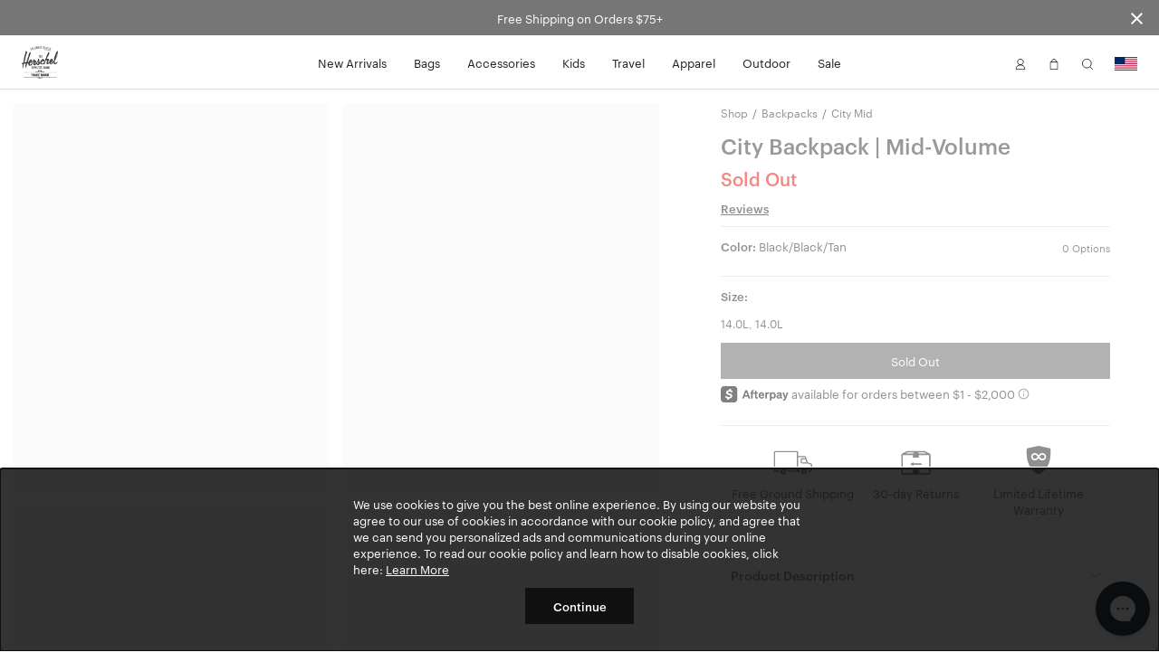

--- FILE ---
content_type: text/html; charset=UTF-8
request_url: https://herschel.com/shop/backpacks/city-backpack-mid-volume?v=10486-02077-OS
body_size: 31990
content:
<!DOCTYPE html>
<html lang="en-US" class="no-js">

<head>

<meta charset="UTF-8"/>
<title>City Backpack Mid-Volume 14L | Herschel Supply Co.</title>
<meta http-equiv="X-UA-Compatible" content="IE=edge"/>
<meta name="viewport" content="width=device-width, initial-scale=1"/>
<link rel="canonical" href="https://herschel.com/shop/backpacks/city-backpack-mid-volume"/>
<meta name="description" content="Shop City Backpack Mid Volume at Herschel Supply Co. Functionality meets modern design. Free Shipping &amp; a Limited Lifetime Warranty."/>
<meta property="og:locale" content="en_US"/>
<meta property="og:type" content="website"/>
<meta property="og:title" content="City Backpack Mid-Volume 14L | Herschel Supply Co."/>
<meta name="og:description" content="Shop City Backpack Mid Volume at Herschel Supply Co. Functionality meets modern design. Free Shipping &amp; a Limited Lifetime Warranty."/>
<meta name="og:url" content="https://herschel.com/shop/backpacks/city-backpack-mid-volume"/>
<meta property="og:site_name" content="Herschel Supply Co."/>
<meta property="article:publisher" content="https://www.facebook.com/HerschelSupply"/>
<meta property="og:image" content="https://herschel.com/content/dam/herschel/products/10486/10486-03008-OS_01.jpg"/>
<meta name="twitter:card" content="summary"/>
<meta name="twitter:site" content="@herschelsupply"/>
<meta name="twitter:domain" content="Herschel Supply Co."/>
<meta name="twitter:creator" content="@herschelsupply"/>
<meta name="google-site-verification" content="7AHz_L7CTJ9AOeuurQ44lBnzmepnLtPUBOn6smAb-pk"/>
<link rel="icon" type="image/x-icon" href="/etc/designs/herschel/clientlibs/global/icons/favicon.ico" sizes="16x16"/>
<link rel="icon" type="image/x-icon" href="/etc/designs/herschel/clientlibs/global/icons/favicon-32.ico" sizes="32x32"/>
<link rel="apple-touch-icon" sizes="32x32" href="/etc/designs/herschel/clientlibs/global/icons/favicon-32.png"/>
<link rel="apple-touch-icon" sizes="57x57" href="/etc/designs/herschel/clientlibs/global/icons/favicon-57.png"/>
<link rel="apple-touch-icon" sizes="72x72" href="/etc/designs/herschel/clientlibs/global/icons/favicon-72.png"/>
<link rel="apple-touch-icon" sizes="114x114" href="/etc/designs/herschel/clientlibs/global/icons/favicon-114.png"/>
<link rel="apple-touch-icon" sizes="120x120" href="/etc/designs/herschel/clientlibs/global/icons/favicon-120.png"/>
<link rel="apple-touch-icon" sizes="144x144" href="/etc/designs/herschel/clientlibs/global/icons/favicon-144.png"/>
<link rel="apple-touch-icon" sizes="152x152" href="/etc/designs/herschel/clientlibs/global/icons/favicon-152.png"/>
<link rel="apple-touch-icon" sizes="180x180" href="/etc/designs/herschel/clientlibs/global/icons/favicon-180.png"/>
<link rel="apple-touch-icon" sizes="196x196" href="/etc/designs/herschel/clientlibs/global/icons/favicon-196.png"/>


<!-- Start VWO Async SmartCode -->
<link rel="preconnect" href="https://dev.visualwebsiteoptimizer.com"/>
<script type='text/javascript' id='vwoCode'>
    window._vwo_code || (function() {
    var account_id=772696,
    version=2.0,
    settings_tolerance=2000,
    hide_element='body',
    hide_element_style = 'opacity:0 !important;filter:alpha(opacity=0) !important;background:none !important',
    /* DO NOT EDIT BELOW THIS LINE */
    f=false,w=window,d=document,v=d.querySelector('#vwoCode'),cK='_vwo_'+account_id+'_settings',cc={};try{var c=JSON.parse(localStorage.getItem('_vwo_'+account_id+'_config'));cc=c&&typeof c==='object'?c:{}}catch(e){}var stT=cc.stT==='session'?w.sessionStorage:w.localStorage;code={use_existing_jquery:function(){return typeof use_existing_jquery!=='undefined'?use_existing_jquery:undefined},library_tolerance:function(){return typeof library_tolerance!=='undefined'?library_tolerance:undefined},settings_tolerance:function(){return cc.sT||settings_tolerance},hide_element_style:function(){return'{'+(cc.hES||hide_element_style)+'}'},hide_element:function(){return typeof cc.hE==='string'?cc.hE:hide_element},getVersion:function(){return version},finish:function(){if(!f){f=true;var e=d.getElementById('_vis_opt_path_hides');if(e)e.parentNode.removeChild(e)}},finished:function(){return f},load:function(e){var t=this.getSettings(),n=d.createElement('script'),i=this;if(t){n.textContent=t;d.getElementsByTagName('head')[0].appendChild(n);if(!w.VWO||VWO.caE){stT.removeItem(cK);i.load(e)}}else{n.fetchPriority='high';n.src=e;n.type='text/javascript';n.onerror=function(){_vwo_code.finish()};d.getElementsByTagName('head')[0].appendChild(n)}},getSettings:function(){try{var e=stT.getItem(cK);if(!e){return}e=JSON.parse(e);if(Date.now()>e.e){stT.removeItem(cK);return}return e.s}catch(e){return}},init:function(){if(d.URL.indexOf('__vwo_disable__')>-1)return;var e=this.settings_tolerance();w._vwo_settings_timer=setTimeout(function(){_vwo_code.finish();stT.removeItem(cK)},e);var t=d.currentScript,n=d.createElement('style'),i=this.hide_element(),r=t&&!t.async&&i?i+this.hide_element_style():'',c=d.getElementsByTagName('head')[0];n.setAttribute('id','_vis_opt_path_hides');v&&n.setAttribute('nonce',v.nonce);n.setAttribute('type','text/css');if(n.styleSheet)n.styleSheet.cssText=r;else n.appendChild(d.createTextNode(r));c.appendChild(n);this.load('https://dev.visualwebsiteoptimizer.com/j.php?a='+account_id+'&u='+encodeURIComponent(d.URL)+'&vn='+version)}};w._vwo_code=code;code.init();})();
</script>
<!-- End VWO Async SmartCode -->


<!-- Google Tag Manager -->
<script>
    // Load the datalayer to save concurrent access to the dataLayer variable
    var dataLayer = [{
        'category': 'backpacks',
        'country': 'United States',
        'countryCode': 'US',
        'currency': 'USD',
        'domain': window.location.host,
        'locale': 'en-US',
        'pageTitle': 'City Backpack Mid-Volume 14L | Herschel Supply Co.',
        'pageType': 'product',
        'store': 'herschel_usa'
    }];

    <!-- Google Tag Manager -->
        (function(w,d,s,l,i){w[l]=w[l]||[];w[l].push({'gtm.start':
        new Date().getTime(),event:'gtm.js'});var f=d.getElementsByTagName(s)[0],
        j=d.createElement(s),dl=l!='dataLayer'?'&l='+l:'';j.async=true;j.src=
        'https://www.googletagmanager.com/gtm.js?id='+i+dl;f.parentNode.insertBefore(j,f);
    })(window,document,'script','dataLayer',"GTM-TRPHRVR");
    <!-- End Google Tag Manager -->
</script>


    
        <link rel="alternate" href="https://herschel.eu/shop/backpacks/city-backpack-mid-volume" hreflang="en-ie"/>
    

    
        <link rel="alternate" href="https://herschel.com/shop/backpacks/city-backpack-mid-volume" hreflang="en-us"/>
    

    
        <link rel="alternate" href="https://herschel.ca/shop/backpacks/city-backpack-mid-volume" hreflang="en-ca"/>
    

    
        <link rel="alternate" href="https://herschel.eu/shop/backpacks/city-backpack-mid-volume" hreflang="en-ee"/>
    

    
        <link rel="alternate" href="https://herschel.eu/shop/backpacks/city-backpack-mid-volume" hreflang="en-mt"/>
    

    
        <link rel="alternate" href="https://herschel.com/shop/backpacks/city-backpack-mid-volume" hreflang="en-mx"/>
    

    
        <link rel="alternate" href="https://herschel.eu/shop/backpacks/city-backpack-mid-volume" hreflang="en-gr"/>
    

    
        <link rel="alternate" href="https://herschel.it/shop/backpacks/city-backpack-mid-volume" hreflang="en-it"/>
    

    
        <link rel="alternate" href="https://herschel.eu/shop/backpacks/city-backpack-mid-volume" hreflang="en-at"/>
    

    
        <link rel="alternate" href="https://herschel.eu/shop/backpacks/city-backpack-mid-volume" hreflang="en-cz"/>
    

    
        <link rel="alternate" href="https://herschel.eu/shop/backpacks/city-backpack-mid-volume" hreflang="en-cy"/>
    

    
        <link rel="alternate" href="https://herschel.eu/shop/backpacks/city-backpack-mid-volume" hreflang="en-ro"/>
    

    
        <link rel="alternate" href="https://herschel.eu/shop/backpacks/city-backpack-mid-volume" hreflang="en-pl"/>
    

    
        <link rel="alternate" href="https://herschelsupply.de/shop/backpacks/city-backpack-mid-volume" hreflang="de-de"/>
    

    
        <link rel="alternate" href="https://herschel.eu/shop/backpacks/city-backpack-mid-volume" hreflang="en-nl"/>
    

    
        <link rel="alternate" href="https://en.herschelsupply.de/shop/backpacks/city-backpack-mid-volume" hreflang="en-de"/>
    

    
        <link rel="alternate" href="https://herschel.eu/shop/backpacks/city-backpack-mid-volume" hreflang="en-be"/>
    

    
        <link rel="alternate" href="https://herschel.eu/shop/backpacks/city-backpack-mid-volume" hreflang="en-fi"/>
    

    
        <link rel="alternate" href="https://herschel.eu/shop/backpacks/city-backpack-mid-volume" hreflang="en-bg"/>
    

    
        <link rel="alternate" href="https://herschel.eu/shop/backpacks/city-backpack-mid-volume" hreflang="en-pt"/>
    

    
        <link rel="alternate" href="https://herschel.eu/shop/backpacks/city-backpack-mid-volume" hreflang="en-dk"/>
    

    
        <link rel="alternate" href="https://herschel.eu/shop/backpacks/city-backpack-mid-volume" hreflang="en-lu"/>
    

    
        <link rel="alternate" href="https://herschel.eu/shop/backpacks/city-backpack-mid-volume" hreflang="en-lt"/>
    

    
        <link rel="alternate" href="https://fr.herschel.ca/shop/backpacks/city-backpack-mid-volume" hreflang="fr-ca"/>
    

    
        <link rel="alternate" href="https://herschel.eu/shop/backpacks/city-backpack-mid-volume" hreflang="en-hr"/>
    

    
        <link rel="alternate" href="https://herschel.eu/shop/backpacks/city-backpack-mid-volume" hreflang="en-lv"/>
    

    
        <link rel="alternate" href="https://herschel.eu/shop/backpacks/city-backpack-mid-volume" hreflang="en-hu"/>
    

    
        <link rel="alternate" href="https://en.herschelsupply.fr/shop/backpacks/city-backpack-mid-volume" hreflang="en-fr"/>
    

    
        <link rel="alternate" href="https://herschel.eu/shop/backpacks/city-backpack-mid-volume" hreflang="en-se"/>
    

    
        <link rel="alternate" href="https://herschel.eu/shop/backpacks/city-backpack-mid-volume" hreflang="en-si"/>
    

    
        <link rel="alternate" href="https://herschelsupply.fr/shop/backpacks/city-backpack-mid-volume" hreflang="fr-fr"/>
    

    
        <link rel="alternate" href="https://herschel.eu/shop/backpacks/city-backpack-mid-volume" hreflang="en-sk"/>
    

    
        <link rel="alternate" href="https://herschelsupplyco.co.uk/shop/backpacks/city-backpack-mid-volume" hreflang="en-gb"/>
    




<link rel="stylesheet" href="/etc/designs/herschel/clientlibs/global.21c9c21c25d7e8ffd93e6eff2907151d.css" type="text/css"/>



<script type="text/javascript">
    window.HSCO = window.HSCO || {};
    window.HSCO.giftCardProductImage = "";

    window.hscoData = {
        'category': 'backpacks',
        'country': 'United States',
        'countryCode': 'US',
        'currency': 'USD',
        'domain': window.location.host,
        'locale': 'en-US',
        'pageTitle': 'City Backpack Mid-Volume 14L | Herschel Supply Co.',
        'pageType': 'product',
        'store': 'herschel_usa',
        'klaviyoEnabled': 'true' == 'true',
        'klaviyoTrackingEnabled': 'true' == 'true',
        'afterPayEnabled': 'true' == 'true',
        'gwpSku': '',
        'gwpName': '',
        'gwpOrderAmount': '',
        'compareResultPage': '/shop/product-compare-result',
        'algoliaIndexName': 'prod_herschel',
        'warrantyCaptchaEnabled': 'true' == 'true',
        'newSearchEnabled': 'true' == 'true',
        'webLoggerEnabled': 'false' == 'true',
        'reviewsVendor': 'yotpo'
    };
    window.google_tag_params = {};

    window.HERSCHEL_DOMAINMAP = {"EU":"https://herschel.eu","DE":"https://herschelsupply.de","GB":"https://herschelsupplyco.co.uk","IT":"https://herschel.it","FR":"https://herschelsupply.fr","US":"https://herschel.com","CA":"https://herschel.ca"};

    window.afterPayConfig = {
        'priceSelector': '.ap-price',
        'locale': 'en-US',
        'currency': 'USD',
        'minMaxThreshold': {'min': 100,'max': 200000},
        'showUpperLimit': false,
        'afterpayLogoColor': 'black'
    };

    window.COMMERCE_OPTIONS = {
        country: "/content/herschel/en_US",
        store: "herschel_usa",
        shopify: {
            domain: "shop.herschel.com",
            storefrontAccessToken: "aa4c31bfde3f2f8afd2a4fafa643a855",
            apiVersion: "2025-04"
        }
    };

    window.loopConfig = {
        "loopUrl":"https://returns.herschel.com/?order={1}&email={2}",
        "finalSaleEnabled": "true" == "true"
    };

    window.gtmConfig = {
        "elevarEnabled" : "true" == "true",
        "aimerceEnabled" : "false" == "true"
    };

    window.yotpoConfig = {
        appKey: "pSskYUbIM8XsGf7UBslCNn2X3vyDFrUq9MfL0c7D"
    };

    window.klaviyoConfig = {
        siteId: "Sc2DxK",
        apiVersion: "2024-05-15",
        listId: "XMb4WR"
    };

    window.helpCenterConfig = {
        searchEnabled: "false" == "true"
    };
</script>


    <script type="text/javascript">
        window.ElevarDataLayer = window.ElevarDataLayer ?? [];
    </script>
    <script type="module">
        try {
            const response = await fetch("https://shopify-gtm-suite.getelevar.com/configs/2079fbc61b93e879fc7f27d836302fdbb45183b0/config.json");
            const config = await response.json();
            const scriptUrl = config.script_src_custom_pages;
            if (scriptUrl) {
                const { handler } = await import(scriptUrl);
                await handler(config);
            }
        } catch (error) {
            console.error("Elevar Error:", error);
        }
    </script>





</head>



<body class=" bfx-price-container bfx-minicart-container ">

<script>
    var skinnyBannerEnabled = true
</script>


<noscript>
    <iframe src="https://www.googletagmanager.com/ns.html?id=GTM-TRPHRVR" height="0" width="0" style="display:none;visibility:hidden"></iframe>
</noscript>

    <a href="#regioncheck" class="accessible" data-modal="regioncheck" style="display:none;" aria-label="Select your region"></a>
    <!--			data-sly-test="true"-->
    <div id="regioncheck" class="modal modal--half region-modal regioncheck-modal text-grey4" data-modal="regioncheck" style="display: none;" data-default-region="US" tabindex="0">
        <div class="modal__header">
            <h4 class="pull-left header-msg">Looks like you're in {}</h4>
            <button class="button h4 modal-close pull-right" aria-label="Close">
                <i class="btb bt-times"></i>
            </button>
        </div>
        <div class="modal__body">
            <div class="row">
                <div class="col-xs-12"><img src="" alt="" class="region-flag"/>
                    <a class="visit-msg h4" href="/">Visit {} site</a>
                </div>
                <div class="col-xs-7"><img src="" alt="" class="current-site-flag"/>
                    <a class="continue-msg h4" tabindex="0" role="button">Continue on current site</a>
                </div>
                
                    <div class="col-xs-5">
                        <a class="viewall-msg link--underline h4" href="/regions">View all regions</a>
                    </div>
                
            </div>
        </div>
    </div>

    <div class="h-wrapper" ng-app="hscoApp">
        
        
        

        
        




    
<script src="/etc/designs/herschel/clientlibs/vendors/jquery.e6c2415c0ace414e5153670314ce99a9.js"></script>
<script src="/etc/designs/herschel/clientlibs/vendors.dbbf1cf9fb87431721c8463d19e8c951.js"></script>
<script src="/etc/designs/herschel/clientlibs/components/skinny-banner.79231f80b2d6bb28b0a5e18af76cfdfe.js"></script>




<div class="skinny-banner-container " data-banner-id="06/01/2026 06:12:42">
  <div class="skinny-carousel ">
    
      <div class="skinny-slide">
        

        
          <div class="no-href">
            <p class="event">Free Shipping on Orders $75+
              
            </p>
          </div>
        

      </div>
    
    
    
    
    
  </div>
  <button aria-label="Close announcement bar" class="btb bt-times close-skinny">
  </button>

</div>
<script>
  function getSkinnyCookie() {
    var key = 'skinnyCookie';
    var keyValue = document.cookie.match('(^|;) ?' + key + '=([^;]*)(;|$)');
    return keyValue ? decodeURIComponent(keyValue[2]) : null;
  }
  function getSkinnyId() {
    return document.querySelector(".skinny-banner-container").getAttribute('data-banner-id');
  }
  var skinnyCookie = getSkinnyCookie();
  var skinnyId = getSkinnyId();
  if (document.querySelector('.skinny-slide') && (!skinnyCookie || skinnyCookie != skinnyId)) {
    document.querySelector(".skinny-banner-container").classList.add('open');
    document.body.classList.add('skinny-banner-open');
    setTimeout(function() {
      document.body.classList.add('skinny-banner-loaded');
    }, 1);
  }
</script>
        

        
            
            




    
    
    



    
<script src="/etc/designs/herschel/clientlibs/angular.1c6485b894aa3ba9e9d177c3027dacdc.js"></script>




    
<script src="/etc/designs/herschel/clientlibs/components/checkout-angular.eb912537a0e08aff1466badf4f50234c.js"></script>





    <header class="header w2-header ">


  <!-- TODO LM delete inline CSS next sprint -->

  <div class="accessibility-statement" style="
     clip: rect(1px, 1px, 1px, 1px);
     clip-path: inset(50%);
     height: 1px;
     width: 1px;
     margin: -1px;
     overflow: hidden;
     padding: 0;
     position: absolute;
   ">
    <a class="clickable header-nav-link" style="position:static; width:auto; height:auto;" href="/website-accessibility">Website Accessibility</a>
  </div>
    <nav class="header__nav">
        <div class="header__menu-item header__menu-item--logo">
            <a class="header__logo" href="/" aria-label="Go to Herschel homepage"></a>
        </div>
        <div class="header__menu-item header__menu-item--nav tablet-hide">
            <ul class="header-list">
                <li class="header-menu section">
<!-- Header -->

  
  
  
  <a class="header-nav-link " href="/shop/collections/new-arrivals">New Arrivals</a>
  <a data-modal="r1555164726" class="hidden open-header-nav-modal" tabindex="0" role="button">New Arrivals</a>

  
  <div class="modal header-nav-modal nav-modal-has-image " data-modal="r1555164726" tabindex="0">
    <div class="nav-modal-container">
      
      <div class="nav-modal-container-column">
        <ul>
          <li class="nav-product-header"><h4>Categories</h4>
</li>
          <li>
            <ul>
              <li><a href="/shop/collections/new-arrivals/bags">Bags</a></li>
              
            
              <li><a href="/shop/collections/new-arrivals/travel">Travel</a></li>
              
            
              <li><a href="/shop/collections/new-arrivals/apparel">Apparel</a></li>
              
            
              <li><a href="/shop/collections/new-arrivals/accessories">Accessories</a></li>
              
            
              <li><a href="/shop/collections/new-arrivals/little-herschel">Little Herschel</a></li>
              
            
              <li><a href="/shop/collections/new-arrivals">Shop All</a></li>
              
            </ul>
          </li>
        </ul>
      </div>
    
      
      <div class="nav-modal-container-column">
        <ul>
          <li class="nav-product-header"><h4>Featured</h4>
</li>
          <li>
            <ul>
              <li><a href="/shop/collections/wet-weather">Wet Weather</a></li>
              
            
              <li><a href="/shop/collections/foundation">Foundation</a></li>
              
            
              <li><a href="/shop/collections/quilted">Quilted</a></li>
              
            
              <li><a href="/shop/collections/lego">Herschel x LEGO® Collection</a></li>
              
            
              <li><a href="/shop/collections/best-sellers">Best Sellers</a></li>
              
            
              <li><a href="/shop/welltravelled/luggage/hard-shell">Heritage Hardshell</a></li>
              
            
              <li><a href="/shop/collections/tech-backpacks-and-duffles">Tech Division</a></li>
              
            </ul>
          </li>
        </ul>
      </div>
    </div>

    
    <div class="nav-modal-image">
      
        <a href="/shop/collections/realtree">
          <img src="/content/dam/herschel/lifestyle/2026-s1/campaigns/realtree/nav-tiles/D-26-S1-Realtree-Nav_Tile.jpg.sthumbnails.original.webp" alt="A Herschel Classic XL™ Backpack in APX™ Camo hanging off the back of an office chair"/>
          <p class="h4 menu--link light">
            Herschel x Realtree®
            
          </p>
        </a>
      
    </div>
  </div>

<!-- Footer -->

</li>
<li class="header-menu section">
<!-- Header -->

  
  
  
  <a class="header-nav-link " href="/shop/bags">Bags</a>
  <a data-modal="r1502926316" class="hidden open-header-nav-modal" tabindex="0" role="button">Bags</a>

  
  <div class="modal header-nav-modal nav-modal-has-image " data-modal="r1502926316" tabindex="0">
    <div class="nav-modal-container">
      
      <div class="nav-modal-container-column">
        <ul>
          <li class="nav-product-header"><h4>Categories</h4>
</li>
          <li>
            <ul>
              <li><a href="/shop/backpacks">Backpacks</a></li>
              
            
              <li><a href="/shop/duffles">Duffles</a></li>
              
            
              <li><a href="/shop/totes">Totes</a></li>
              
            
              <li><a href="/shop/hip-packs">Hip Packs</a></li>
              
            
              <li><a href="/shop/messengers">Messengers</a></li>
              
            
              <li><a href="/shop/crossbodies">Crossbodies &amp; Slings</a></li>
              
            
              <li><a href="/shop/insulated">Cooler Bags</a></li>
              
            
              <li><a href="/shop/bags">Shop All</a></li>
              
            </ul>
          </li>
        </ul>
      </div>
    
      
      <div class="nav-modal-container-column">
        <ul>
          <li class="nav-product-header"><h4>Featured</h4>
</li>
          <li>
            <ul>
              <li><a href="/shop/collections/wet-weather">Wet Weather</a></li>
              
            
              <li><a href="/shop/collections/foundation">Foundation</a></li>
              
            
              <li><a href="/shop/collections/quilted">Quilted</a></li>
              
            
              <li><a href="/shop/collections/tech-backpacks-and-duffles">Tech Division</a></li>
              
            
              <li><a href="/shop/collections/lego">Herschel x LEGO® Collection</a></li>
              
            
              <li><a href="/shop/collections/new-arrivals">New Arrivals</a></li>
              
            
              <li><a href="/shop/welltravelled/travel-system">Travel System</a></li>
              
            
              <li><a href="/shop/collections/best-sellers">Bestsellers</a></li>
              
            
              <li><a href="/shop/hard-shells/herschel-heritage-hardshell-pro-large-carry-on">Heritage Hardshell Pro</a></li>
              
            </ul>
          </li>
        </ul>
      </div>
    </div>

    
    <div class="nav-modal-image">
      
        <a>
          <img src="/content/dam/herschel/lifestyle/2026-s1/campaigns/new-year-mindset/nav/D-26-S1-New-Year-Nav_Tile-01.jpg.sthumbnails.original.webp" alt="A photo of the woman holding a black maia weekender duffle over her shoulder"/>
          <p class="h4 menu--link light">
            
            
          </p>
        </a>
      
    </div>
  </div>

<!-- Footer -->

</li>
<li class="header-menu section">
<!-- Header -->

  
  
  
  <a class="header-nav-link " href="/shop/accessories">Accessories</a>
  <a data-modal="r501041707" class="hidden open-header-nav-modal" tabindex="0" role="button">Accessories</a>

  
  <div class="modal header-nav-modal nav-modal-has-image " data-modal="r501041707" tabindex="0">
    <div class="nav-modal-container">
      
      <div class="nav-modal-container-column">
        <ul>
          <li class="nav-product-header"><h4>Categories</h4></li>
          <li>
            <ul>
              <li><a href="/shop/tech-sleeves">Laptop Sleeves</a></li>
              
            
              <li><a href="/shop/specialty/lunch-boxes">Lunch Boxes</a></li>
              
            
              <li><a href="/shop/pouches/pencil-cases">Pencil Cases</a></li>
              
            
              <li><a href="/shop/hip-packs">Hip Packs</a></li>
              
            
              <li><a>Bag Charms</a></li>
              
            
              <li><a href="/shop/crossbodies">Crossbodies &amp; Slings</a></li>
              
            
              <li><a href="/shop/wallets">Wallets</a></li>
              
            
              <li><a href="/shop/headwear">Headwear</a></li>
              
            
              <li><a href="/shop/welltravelled/travel-accessories">Travel Accessories</a></li>
              
            
              <li><a href="/shop/pouches">Pouches</a></li>
              
            
              <li><a href="/shop/drinkware">Water Bottles</a></li>
              
            
              <li><a href="/shop/accessories">Shop All</a></li>
              
            </ul>
          </li>
        </ul>
      </div>
    
      
      <div class="nav-modal-container-column">
        <ul>
          <li class="nav-product-header"><h4>Featured</h4>
</li>
          <li>
            <ul>
              <li><a href="/shop/collections/wet-weather">Wet Weather</a></li>
              
            
              <li><a href="/shop/collections/foundation">Foundation</a></li>
              
            
              <li><a href="/shop/collections/quilted">Quilted</a></li>
              
            
              <li><a href="/shop/collections/lego">Herschel x LEGO® Collection</a></li>
              
            
              <li><a href="/shop/collections/tech-backpacks-and-duffles">Tech Division</a></li>
              
            
              <li><a href="/shop/hard-shells/herschel-heritage-hardshell-pro-large-carry-on">Heritage Hardshell Pro</a></li>
              
            
              <li><a href="/shop/welltravelled/travel-system">Travel System</a></li>
              
            
              <li><a href="/shop/collections/new-arrivals">New Arrivals</a></li>
              
            
              <li><a href="/shop/collections/best-sellers">Bestsellers</a></li>
              
            </ul>
          </li>
        </ul>
      </div>
    </div>

    
    <div class="nav-modal-image">
      
        <a>
          <img src="/content/dam/herschel/lifestyle/2024-s3/D-24-S3-Accessories-Nav_Tile-01..jpg.sthumbnails.original.webp" alt="a pile of full kyoto packing cubes sit in a cart at a laundromat"/>
          <p class="h4 menu--link light">
            
            
          </p>
        </a>
      
    </div>
  </div>

<!-- Footer -->

</li>
<li class="header-menu section">
<!-- Header -->

  
  
  
  <a class="header-nav-link " href="/shop/kids">Kids</a>
  <a data-modal="r267305433" class="hidden open-header-nav-modal" tabindex="0" role="button">Kids</a>

  
  <div class="modal header-nav-modal nav-modal-has-image " data-modal="r267305433" tabindex="0">
    <div class="nav-modal-container">
      
      <div class="nav-modal-container-column">
        <ul>
          <li class="nav-product-header"><h4>Categories</h4></li>
          <li>
            <ul>
              <li><a href="/shop/kids/backpacks">Backpacks</a></li>
              
            
              <li><a href="/shop/specialty/lunch-boxes">Lunch Boxes</a></li>
              
            
              <li><a href="/shop/pouches/pencil-cases">Pencil Cases</a></li>
              
            
              <li><a href="/shop/kids/headwear">Headwear</a></li>
              
            
              <li><a href="/shop/kids/hip-packs-crossbodies">Hip Packs/Crossbodies</a></li>
              
            
              <li><a href="/shop/duffles/herschel-classic-duffle-little-herschel">Duffles</a></li>
              
            
              <li><a href="/shop/kids/diaper-bags">Diaper Bags</a></li>
              
            
              <li><a href="/shop/kids/apparel">Apparel</a></li>
              
            
              <li><a href="/shop/kids">Shop All</a></li>
              
            </ul>
          </li>
        </ul>
      </div>
    
      
      <div class="nav-modal-container-column">
        <ul>
          <li class="nav-product-header"><h4>Featured</h4>
</li>
          <li>
            <ul>
              <li><a href="/shop/kids/baby">Baby (ages 0-2)</a></li>
              
            
              <li><a href="/shop/kids/kids">Kids (ages 3-7)</a></li>
              
            
              <li><a href="/shop/kids/youth">Youth (ages 8-12)</a></li>
              
            </ul>
          </li>
        </ul>
      </div>
    </div>

    
    <div class="nav-modal-image">
      
        <a>
          <img src="/content/dam/herschel/lifestyle/2023-s3/new-classics/nav-tiles/D-S3-23-New-Classics-Nav-Tile-Little-Herschel-2.jpg.sthumbnails.original.webp" alt="a child stands in front of a white background with a black heritage youth backpack on "/>
          <p class="h4 menu--link light">
            
            
          </p>
        </a>
      
    </div>
  </div>

<!-- Footer -->

</li>
<li class="header-menu section">
<!-- Header -->

  
  
  
  <a class="header-nav-link " href="/shop/welltravelled">Travel</a>
  <a data-modal="r1551043959" class="hidden open-header-nav-modal" tabindex="0" role="button">Travel</a>

  
  <div class="modal header-nav-modal nav-modal-has-image " data-modal="r1551043959" tabindex="0">
    <div class="nav-modal-container">
      
      <div class="nav-modal-container-column">
        <ul>
          <li class="nav-product-header"><h4>Categories</h4>
</li>
          <li>
            <ul>
              <li><a href="/shop/welltravelled/luggage/hard-shell">Hardshell Luggage</a></li>
              
            
              <li><a href="/shop/welltravelled/luggage/soft-shell">Softshell Luggage</a></li>
              
            
              <li><a href="/shop/welltravelled/luggage/hybrid">Hybrid-Shell Luggage</a></li>
              
            
              <li><a href="/shop/outdoor/luggage">Outdoor Rollers</a></li>
              
            
              <li><a href="/shop/welltravelled/travel-duffles">Travel Duffle Bags</a></li>
              
            
              <li><a href="/shop/welltravelled/trolley-sleeve-bags">Trolley Sleeve Bags</a></li>
              
            
              <li><a href="/shop/welltravelled/travel-accessories/toiletry-kits">Toiletry Kits</a></li>
              
            
              <li><a href="/shop/welltravelled/travel-accessories">Travel Accessories</a></li>
              
            
              <li><a href="/shop/organizers/kyoto-packing-cubes">Packing Cubes</a></li>
              
            
              <li><a href="/shop/welltravelled">Shop All</a></li>
              
            </ul>
          </li>
        </ul>
      </div>
    
      
      <div class="nav-modal-container-column">
        <ul>
          <li class="nav-product-header"><h4>Featured</h4>
</li>
          <li>
            <ul>
              <li><a>Wet Weather</a></li>
              
            
              <li><a href="/shop/collections/foundation">Foundation</a></li>
              
            
              <li><a href="/shop/collections/quilted">Quilted</a></li>
              
            
              <li><a href="/shop/collections/tech-backpacks-and-duffles">Tech Division</a></li>
              
            
              <li><a href="/shop/welltravelled/travel-system">Travel System</a></li>
              
            
              <li><a href="/shop/hard-shells/herschel-heritage-hardshell-pro-large-carry-on">Heritage Hardshell Pro</a></li>
              
            
              <li><a href="/shop/collections/best-sellers">Bestsellers</a></li>
              
            
              <li><a href="/shop/collections/new-arrivals">New Arrivals</a></li>
              
            </ul>
          </li>
        </ul>
      </div>
    </div>

    
    <div class="nav-modal-image">
      
        <a>
          <img src="/content/dam/herschel/lifestyle/2025-s1/campaigns/travel/nav-tiles/D-25-S1-Travel-Nav_Tile.jpg.sthumbnails.original.webp" alt="a heritage hardshell suitcase with a novel duffle on it sits in front of a building"/>
          <p class="h4 menu--link light">
            
            
          </p>
        </a>
      
    </div>
  </div>

<!-- Footer -->

</li>
<li class="header-menu section">
<!-- Header -->

  
  
  
  <a class="header-nav-link " href="/shop/apparel">Apparel</a>
  <a data-modal="r1444514620" class="hidden open-header-nav-modal" tabindex="0" role="button">Apparel</a>

  
  <div class="modal header-nav-modal nav-modal-has-image " data-modal="r1444514620" tabindex="0">
    <div class="nav-modal-container">
      
      <div class="nav-modal-container-column">
        <ul>
          <li class="nav-product-header"><h4>Men's</h4></li>
          <li>
            <ul>
              <li><a href="/shop/mens/tees-tshirts">Tees</a></li>
              
            
              <li><a href="/shop/mens/button-shirts-flannel-oxford">Shirts</a></li>
              
            
              <li><a href="/shop/mens/sweats">Sweats</a></li>
              
            
              <li><a href="/shop/mens/outerwear">Jackets</a></li>
              
            
              <li><a href="/shop/mens/rainwear">Rainwear</a></li>
              
            
              <li><a href="/shop/mens/bottoms">Bottoms</a></li>
              
            
              <li><a href="/shop/headwear">Headwear</a></li>
              
            
              <li><a href="/shop/specialty/classic-fit-crew-sock">Socks</a></li>
              
            
              <li><a href="/shop/mens/all">Shop All</a></li>
              
            </ul>
          </li>
        </ul>
      </div>
    
      
      <div class="nav-modal-container-column">
        <ul>
          <li class="nav-product-header"><h4>Women's</h4></li>
          <li>
            <ul>
              <li><a href="/shop/womens/tees-tshirts">Tees</a></li>
              
            
              <li><a href="/shop/womens/sweats">Sweats</a></li>
              
            
              <li><a href="/shop/womens/outerwear">Jackets</a></li>
              
            
              <li><a href="/shop/womens/rainwear">Rainwear</a></li>
              
            
              <li><a href="/shop/womens/bottoms">Bottoms</a></li>
              
            
              <li><a href="/shop/headwear">Headwear</a></li>
              
            
              <li><a href="/shop/headwear">Headwear</a></li>
              
            
              <li><a href="/shop/womens/all">Shop All</a></li>
              
            </ul>
          </li>
        </ul>
      </div>
    </div>

    
    <div class="nav-modal-image">
      
        <a>
          <img src="/content/dam/herschel/lifestyle/2024-s1/campaigns/lookbook/nav-tiles/D-24-S1-Spring2024_Lookbook-Nav_Tile-02.jpg.sthumbnails.original.webp" alt="a man in a black classic hoodie sits on top of an old CRT tv"/>
          <p class="h4 menu--link light">
            
            
          </p>
        </a>
      
    </div>
  </div>

<!-- Footer -->

</li>
<li class="header-menu section">
<!-- Header -->

  
  
  
  <a class="header-nav-link " href="/shop/collections/outdoor">Outdoor</a>
  <a data-modal="r1110335318" class="hidden open-header-nav-modal" tabindex="0" role="button">Outdoor</a>

  
  <div class="modal header-nav-modal nav-modal-has-image " data-modal="r1110335318" tabindex="0">
    <div class="nav-modal-container">
      
      <div class="nav-modal-container-column">
        <ul>
          <li class="nav-product-header"><h4>Categories</h4>
</li>
          <li>
            <ul>
              <li><a href="/shop/outdoor/backpacks">Backpacks</a></li>
              
            
              <li><a href="/shop/outdoor/duffles">Duffles</a></li>
              
            
              <li><a href="/shop/outdoor/luggage">Luggage &amp; Rollers</a></li>
              
            
              <li><a href="/shop/outdoor/dry-bags">Dry Bags</a></li>
              
            
              <li><a href="/shop/outdoor/surf">Surf</a></li>
              
            
              <li><a href="/shop/outdoor/totes">Totes</a></li>
              
            
              <li><a href="/shop/outdoor/accessories">Hip Packs</a></li>
              
            
              <li><a href="/shop/outdoor/apparel/mens">Men&#39;s Apparel</a></li>
              
            
              <li><a href="/shop/outdoor/apparel/womens">Women&#39;s Apparel</a></li>
              
            
              <li><a href="/shop/outdoor">Shop All</a></li>
              
            </ul>
          </li>
        </ul>
      </div>
    
      
      <div class="nav-modal-container-column">
        <ul>
          <li class="nav-product-header"><h4>Activities</h4></li>
          <li>
            <ul>
              <li><a href="/shop/outdoor?activity=herschel%3Aproduct%2Factivity%2Fwater">Water</a></li>
              
            
              <li><a href="/shop/outdoor?activity=herschel%3Aproduct%2Factivity%2Fsnow">Snow</a></li>
              
            
              <li><a href="/shop/outdoor?activity=herschel%3Aproduct%2Factivity%2Ftrail">Trail</a></li>
              
            
              <li><a href="/shop/outdoor?activity=herschel%3Aproduct%2Factivity%2Ftravel">Travel</a></li>
              
            </ul>
          </li>
        </ul>
      </div>
    </div>

    
    <div class="nav-modal-image">
      
        <a>
          <img src="/content/dam/herschel/lifestyle/2025-s3/campaigns/outdoor-moonbeam/nav-tiles/D-25-S3-Outdoor-Moonbeam-NAVTILE-02.jpg.sthumbnails.original.webp" alt="The All Season Backpack in Moonbeam on the snowy ground"/>
          <p class="h4 menu--link light">
            
            
          </p>
        </a>
      
    </div>
  </div>

<!-- Footer -->

</li>
<li class="header-menu section">
<!-- Header -->

  
  
  
  <a class="header-nav-link " href="/shop/collections/sale">Sale</a>
  <a data-modal="r674684002" class="hidden open-header-nav-modal" tabindex="0" role="button">Sale</a>

  
  <div class="modal header-nav-modal nav-modal-has-image " data-modal="r674684002" tabindex="0">
    <div class="nav-modal-container">
      
      <div class="nav-modal-container-column">
        <ul>
          <li class="nav-product-header"><h4>Categories</h4>
</li>
          <li>
            <ul>
              <li><a href="/shop/collections/sale/bags">Bags</a></li>
              
            
              <li><a href="/shop/collections/sale/travel">Travel</a></li>
              
            
              <li><a href="/shop/collections/sale/headwear">Headwear</a></li>
              
            
              <li><a href="/shop/collections/sale/apparel">Apparel</a></li>
              
            
              <li><a href="/shop/collections/sale/accessories">Accessories</a></li>
              
            
              <li><a href="/shop/collections/sale/little-herschel">Little Herschel</a></li>
              
            
              <li><a href="/shop/collections/sale">Shop All</a></li>
              
            </ul>
          </li>
        </ul>
      </div>
    </div>

    
    <div class="nav-modal-image">
      
        <a>
          <img src="/content/dam/herschel/lifestyle/2024-s1/campaigns/lookbook/nav-tiles/D-24-S1-Spring2024_Lookbook-Nav_Tile-Sale.jpg.sthumbnails.original.webp" alt="A wacky waving inflatable arm tube man standing in front of a carnival"/>
          <p class="h4 menu--link light">
            
            
          </p>
        </a>
      
    </div>
  </div>

<!-- Footer -->

</li>


            </ul>
        </div>
        <div class="header__menu-item header__menu-item--icons">
          <a data-modal="account" class="header__menu-link header__menu-link--icons clickable tablet-hide" tabindex="0" role="button" aria-label="Account">
            <i class="w2-icon w2-user header__nav-icon" title="Account"></i>
            <i class="w2-icon w2-close header__close-icon" title="Close"></i>
          </a>

           <div class="modal modal-screen-takeover sign-in-listener " data-modal="account">
                <div class="account-mini-modal no-arrow">
                    <div class="item hide-signed-in">
                        <a href="/shop/account"><i class="w2-icon w2-user"></i> Sign in</a>
                    </div>
                    <div class="item hide-signed-out">
                        <a href="/shop/account"><i class="w2-icon w2-orders"></i> Orders</a>
                    </div>
                    <div class="item hide-signed-out">
                        <a href="/shop/account"><i class="w2-icon w2-settings"></i> Account</a>
                    </div>
                    <div class="item hide-signed-out">
                        <a class="hsco-account-signout clickable" tabindex="0" role="button"><i class="w2-icon w2-close"></i> Sign out</a>
                    </div>
                </div>
            </div>

          <a data-modal="cart" class="header__menu-link header__menu-link--icons accessible" tabindex="0" role="button" aria-label="Cart">
            <i class="w2-icon w2-shopping-cart header__nav-icon" title="Cart"></i>
            <i class="w2-icon w2-close header__close-icon" title="Close"></i>
            <sup></sup>
          </a>

          <a data-modal="search" class="header__menu-link header__menu-link--icons accessible" tabindex="0" role="button" aria-label="Search">
            <i class="w2-icon w2-search header__nav-icon" title="Search"></i>
            <i class="w2-icon w2-close header__close-icon hide-close-icon" title="Close"></i>
          </a>

          <div class="header__menu-link header__menu-link--icons">
            <span class="region-selector region-selector-component">


<a href="#region-modal" class="link-hover--underline accessible" data-modal="region"> <span class="sm-hide">Change Region: </span><span class="region-selected">
<span class="sm-hide">United States </span><img src="/content/dam/herschel/flags/US.svg" alt="United States" class="region-flag"/></span>
</a>

</span>

        </div>

          
            <a data-modal="mobile" class="header__menu-link header__menu-link--icons lg-hide header__hamburger" href="#" aria-label="Menu">
                <span></span>
            </a>
          
        </div>
    </nav>


</header>




<div class="modal modal-screen-takeover lg-hide sign-in-listener " data-modal="mobile">
  <div class="back-button-container">
      <i class="btb bt-md bt-arrow-left"></i>
  </div>
  <div class="modal__mobile_container">
      <ul class="header-list">
          <li class="header-menu section">
<section>
	<a class="clickable section-link " href="/shop/collections/new-arrivals">New Arrivals
	</a>
	<ul class="department-container">
		<li class="department">
		<ul>
			<li class="department-title"><h4>Categories</h4>
</li>
			
				<li class="sub-category"><a href="/shop/collections/new-arrivals/bags">Bags</a></li>
				
			
				<li class="sub-category"><a href="/shop/collections/new-arrivals/travel">Travel</a></li>
				
			
				<li class="sub-category"><a href="/shop/collections/new-arrivals/apparel">Apparel</a></li>
				
			
				<li class="sub-category"><a href="/shop/collections/new-arrivals/accessories">Accessories</a></li>
				
			
				<li class="sub-category"><a href="/shop/collections/new-arrivals/little-herschel">Little Herschel</a></li>
				
			
				<li class="sub-category"><a href="/shop/collections/new-arrivals">Shop All</a></li>
				
			
		</ul>
		</li>
	
		<li class="department">
		<ul>
			<li class="department-title"><h4>Featured</h4>
</li>
			
				<li class="sub-category"><a href="/shop/collections/wet-weather">Wet Weather</a></li>
				
			
				<li class="sub-category"><a href="/shop/collections/foundation">Foundation</a></li>
				
			
				<li class="sub-category"><a href="/shop/collections/quilted">Quilted</a></li>
				
			
				<li class="sub-category"><a href="/shop/collections/lego">Herschel x LEGO® Collection</a></li>
				
			
				<li class="sub-category"><a href="/shop/collections/best-sellers">Best Sellers</a></li>
				
			
				<li class="sub-category"><a href="/shop/welltravelled/luggage/hard-shell">Heritage Hardshell</a></li>
				
			
				<li class="sub-category"><a href="/shop/collections/tech-backpacks-and-duffles">Tech Division</a></li>
				
			
		</ul>
		</li>
	</ul>
</section>
</li>
<li class="header-menu section">
<section>
	<a class="clickable section-link " href="/shop/bags">Bags
	</a>
	<ul class="department-container">
		<li class="department">
		<ul>
			<li class="department-title"><h4>Categories</h4>
</li>
			
				<li class="sub-category"><a href="/shop/backpacks">Backpacks</a></li>
				
			
				<li class="sub-category"><a href="/shop/duffles">Duffles</a></li>
				
			
				<li class="sub-category"><a href="/shop/totes">Totes</a></li>
				
			
				<li class="sub-category"><a href="/shop/hip-packs">Hip Packs</a></li>
				
			
				<li class="sub-category"><a href="/shop/messengers">Messengers</a></li>
				
			
				<li class="sub-category"><a href="/shop/crossbodies">Crossbodies &amp; Slings</a></li>
				
			
				<li class="sub-category"><a href="/shop/insulated">Cooler Bags</a></li>
				
			
				<li class="sub-category"><a href="/shop/bags">Shop All</a></li>
				
			
		</ul>
		</li>
	
		<li class="department">
		<ul>
			<li class="department-title"><h4>Featured</h4>
</li>
			
				<li class="sub-category"><a href="/shop/collections/wet-weather">Wet Weather</a></li>
				
			
				<li class="sub-category"><a href="/shop/collections/foundation">Foundation</a></li>
				
			
				<li class="sub-category"><a href="/shop/collections/quilted">Quilted</a></li>
				
			
				<li class="sub-category"><a href="/shop/collections/tech-backpacks-and-duffles">Tech Division</a></li>
				
			
				<li class="sub-category"><a href="/shop/collections/lego">Herschel x LEGO® Collection</a></li>
				
			
				<li class="sub-category"><a href="/shop/collections/new-arrivals">New Arrivals</a></li>
				
			
				<li class="sub-category"><a href="/shop/welltravelled/travel-system">Travel System</a></li>
				
			
				<li class="sub-category"><a href="/shop/collections/best-sellers">Bestsellers</a></li>
				
			
				<li class="sub-category"><a href="/shop/hard-shells/herschel-heritage-hardshell-pro-large-carry-on">Heritage Hardshell Pro</a></li>
				
			
		</ul>
		</li>
	</ul>
</section>
</li>
<li class="header-menu section">
<section>
	<a class="clickable section-link " href="/shop/accessories">Accessories
	</a>
	<ul class="department-container">
		<li class="department">
		<ul>
			<li class="department-title"><h4>Categories</h4></li>
			
				<li class="sub-category"><a href="/shop/tech-sleeves">Laptop Sleeves</a></li>
				
			
				<li class="sub-category"><a href="/shop/specialty/lunch-boxes">Lunch Boxes</a></li>
				
			
				<li class="sub-category"><a href="/shop/pouches/pencil-cases">Pencil Cases</a></li>
				
			
				<li class="sub-category"><a href="/shop/hip-packs">Hip Packs</a></li>
				
			
				<li class="sub-category"><a>Bag Charms</a></li>
				
			
				<li class="sub-category"><a href="/shop/crossbodies">Crossbodies &amp; Slings</a></li>
				
			
				<li class="sub-category"><a href="/shop/wallets">Wallets</a></li>
				
			
				<li class="sub-category"><a href="/shop/headwear">Headwear</a></li>
				
			
				<li class="sub-category"><a href="/shop/welltravelled/travel-accessories">Travel Accessories</a></li>
				
			
				<li class="sub-category"><a href="/shop/pouches">Pouches</a></li>
				
			
				<li class="sub-category"><a href="/shop/drinkware">Water Bottles</a></li>
				
			
				<li class="sub-category"><a href="/shop/accessories">Shop All</a></li>
				
			
		</ul>
		</li>
	
		<li class="department">
		<ul>
			<li class="department-title"><h4>Featured</h4>
</li>
			
				<li class="sub-category"><a href="/shop/collections/wet-weather">Wet Weather</a></li>
				
			
				<li class="sub-category"><a href="/shop/collections/foundation">Foundation</a></li>
				
			
				<li class="sub-category"><a href="/shop/collections/quilted">Quilted</a></li>
				
			
				<li class="sub-category"><a href="/shop/collections/lego">Herschel x LEGO® Collection</a></li>
				
			
				<li class="sub-category"><a href="/shop/collections/tech-backpacks-and-duffles">Tech Division</a></li>
				
			
				<li class="sub-category"><a href="/shop/hard-shells/herschel-heritage-hardshell-pro-large-carry-on">Heritage Hardshell Pro</a></li>
				
			
				<li class="sub-category"><a href="/shop/welltravelled/travel-system">Travel System</a></li>
				
			
				<li class="sub-category"><a href="/shop/collections/new-arrivals">New Arrivals</a></li>
				
			
				<li class="sub-category"><a href="/shop/collections/best-sellers">Bestsellers</a></li>
				
			
		</ul>
		</li>
	</ul>
</section>
</li>
<li class="header-menu section">
<section>
	<a class="clickable section-link " href="/shop/kids">Kids
	</a>
	<ul class="department-container">
		<li class="department">
		<ul>
			<li class="department-title"><h4>Categories</h4></li>
			
				<li class="sub-category"><a href="/shop/kids/backpacks">Backpacks</a></li>
				
			
				<li class="sub-category"><a href="/shop/specialty/lunch-boxes">Lunch Boxes</a></li>
				
			
				<li class="sub-category"><a href="/shop/pouches/pencil-cases">Pencil Cases</a></li>
				
			
				<li class="sub-category"><a href="/shop/kids/headwear">Headwear</a></li>
				
			
				<li class="sub-category"><a href="/shop/kids/hip-packs-crossbodies">Hip Packs/Crossbodies</a></li>
				
			
				<li class="sub-category"><a href="/shop/duffles/herschel-classic-duffle-little-herschel">Duffles</a></li>
				
			
				<li class="sub-category"><a href="/shop/kids/diaper-bags">Diaper Bags</a></li>
				
			
				<li class="sub-category"><a href="/shop/kids/apparel">Apparel</a></li>
				
			
				<li class="sub-category"><a href="/shop/kids">Shop All</a></li>
				
			
		</ul>
		</li>
	
		<li class="department">
		<ul>
			<li class="department-title"><h4>Featured</h4>
</li>
			
				<li class="sub-category"><a href="/shop/kids/baby">Baby (ages 0-2)</a></li>
				
			
				<li class="sub-category"><a href="/shop/kids/kids">Kids (ages 3-7)</a></li>
				
			
				<li class="sub-category"><a href="/shop/kids/youth">Youth (ages 8-12)</a></li>
				
			
		</ul>
		</li>
	</ul>
</section>
</li>
<li class="header-menu section">
<section>
	<a class="clickable section-link " href="/shop/welltravelled">Travel
	</a>
	<ul class="department-container">
		<li class="department">
		<ul>
			<li class="department-title"><h4>Categories</h4>
</li>
			
				<li class="sub-category"><a href="/shop/welltravelled/luggage/hard-shell">Hardshell Luggage</a></li>
				
			
				<li class="sub-category"><a href="/shop/welltravelled/luggage/soft-shell">Softshell Luggage</a></li>
				
			
				<li class="sub-category"><a href="/shop/welltravelled/luggage/hybrid">Hybrid-Shell Luggage</a></li>
				
			
				<li class="sub-category"><a href="/shop/outdoor/luggage">Outdoor Rollers</a></li>
				
			
				<li class="sub-category"><a href="/shop/welltravelled/travel-duffles">Travel Duffle Bags</a></li>
				
			
				<li class="sub-category"><a href="/shop/welltravelled/trolley-sleeve-bags">Trolley Sleeve Bags</a></li>
				
			
				<li class="sub-category"><a href="/shop/welltravelled/travel-accessories/toiletry-kits">Toiletry Kits</a></li>
				
			
				<li class="sub-category"><a href="/shop/welltravelled/travel-accessories">Travel Accessories</a></li>
				
			
				<li class="sub-category"><a href="/shop/organizers/kyoto-packing-cubes">Packing Cubes</a></li>
				
			
				<li class="sub-category"><a href="/shop/welltravelled">Shop All</a></li>
				
			
		</ul>
		</li>
	
		<li class="department">
		<ul>
			<li class="department-title"><h4>Featured</h4>
</li>
			
				<li class="sub-category"><a>Wet Weather</a></li>
				
			
				<li class="sub-category"><a href="/shop/collections/foundation">Foundation</a></li>
				
			
				<li class="sub-category"><a href="/shop/collections/quilted">Quilted</a></li>
				
			
				<li class="sub-category"><a href="/shop/collections/tech-backpacks-and-duffles">Tech Division</a></li>
				
			
				<li class="sub-category"><a href="/shop/welltravelled/travel-system">Travel System</a></li>
				
			
				<li class="sub-category"><a href="/shop/hard-shells/herschel-heritage-hardshell-pro-large-carry-on">Heritage Hardshell Pro</a></li>
				
			
				<li class="sub-category"><a href="/shop/collections/best-sellers">Bestsellers</a></li>
				
			
				<li class="sub-category"><a href="/shop/collections/new-arrivals">New Arrivals</a></li>
				
			
		</ul>
		</li>
	</ul>
</section>
</li>
<li class="header-menu section">
<section>
	<a class="clickable section-link " href="/shop/apparel">Apparel
	</a>
	<ul class="department-container">
		<li class="department">
		<ul>
			<li class="department-title"><h4>Men's</h4></li>
			
				<li class="sub-category"><a href="/shop/mens/tees-tshirts">Tees</a></li>
				
			
				<li class="sub-category"><a href="/shop/mens/button-shirts-flannel-oxford">Shirts</a></li>
				
			
				<li class="sub-category"><a href="/shop/mens/sweats">Sweats</a></li>
				
			
				<li class="sub-category"><a href="/shop/mens/outerwear">Jackets</a></li>
				
			
				<li class="sub-category"><a href="/shop/mens/rainwear">Rainwear</a></li>
				
			
				<li class="sub-category"><a href="/shop/mens/bottoms">Bottoms</a></li>
				
			
				<li class="sub-category"><a href="/shop/headwear">Headwear</a></li>
				
			
				<li class="sub-category"><a href="/shop/specialty/classic-fit-crew-sock">Socks</a></li>
				
			
				<li class="sub-category"><a href="/shop/mens/all">Shop All</a></li>
				
			
		</ul>
		</li>
	
		<li class="department">
		<ul>
			<li class="department-title"><h4>Women's</h4></li>
			
				<li class="sub-category"><a href="/shop/womens/tees-tshirts">Tees</a></li>
				
			
				<li class="sub-category"><a href="/shop/womens/sweats">Sweats</a></li>
				
			
				<li class="sub-category"><a href="/shop/womens/outerwear">Jackets</a></li>
				
			
				<li class="sub-category"><a href="/shop/womens/rainwear">Rainwear</a></li>
				
			
				<li class="sub-category"><a href="/shop/womens/bottoms">Bottoms</a></li>
				
			
				<li class="sub-category"><a href="/shop/headwear">Headwear</a></li>
				
			
				<li class="sub-category"><a href="/shop/headwear">Headwear</a></li>
				
			
				<li class="sub-category"><a href="/shop/womens/all">Shop All</a></li>
				
			
		</ul>
		</li>
	</ul>
</section>
</li>
<li class="header-menu section">
<section>
	<a class="clickable section-link " href="/shop/collections/outdoor">Outdoor
	</a>
	<ul class="department-container">
		<li class="department">
		<ul>
			<li class="department-title"><h4>Categories</h4>
</li>
			
				<li class="sub-category"><a href="/shop/outdoor/backpacks">Backpacks</a></li>
				
			
				<li class="sub-category"><a href="/shop/outdoor/duffles">Duffles</a></li>
				
			
				<li class="sub-category"><a href="/shop/outdoor/luggage">Luggage &amp; Rollers</a></li>
				
			
				<li class="sub-category"><a href="/shop/outdoor/dry-bags">Dry Bags</a></li>
				
			
				<li class="sub-category"><a href="/shop/outdoor/surf">Surf</a></li>
				
			
				<li class="sub-category"><a href="/shop/outdoor/totes">Totes</a></li>
				
			
				<li class="sub-category"><a href="/shop/outdoor/accessories">Hip Packs</a></li>
				
			
				<li class="sub-category"><a href="/shop/outdoor/apparel/mens">Men&#39;s Apparel</a></li>
				
			
				<li class="sub-category"><a href="/shop/outdoor/apparel/womens">Women&#39;s Apparel</a></li>
				
			
				<li class="sub-category"><a href="/shop/outdoor">Shop All</a></li>
				
			
		</ul>
		</li>
	
		<li class="department">
		<ul>
			<li class="department-title"><h4>Activities</h4></li>
			
				<li class="sub-category"><a href="/shop/outdoor?activity=herschel%3Aproduct%2Factivity%2Fwater">Water</a></li>
				
			
				<li class="sub-category"><a href="/shop/outdoor?activity=herschel%3Aproduct%2Factivity%2Fsnow">Snow</a></li>
				
			
				<li class="sub-category"><a href="/shop/outdoor?activity=herschel%3Aproduct%2Factivity%2Ftrail">Trail</a></li>
				
			
				<li class="sub-category"><a href="/shop/outdoor?activity=herschel%3Aproduct%2Factivity%2Ftravel">Travel</a></li>
				
			
		</ul>
		</li>
	</ul>
</section>
</li>
<li class="header-menu section">
<section>
	<a class="clickable section-link " href="/shop/collections/sale">Sale
	</a>
	<ul class="department-container">
		<li class="department">
		<ul>
			<li class="department-title"><h4>Categories</h4>
</li>
			
				<li class="sub-category"><a href="/shop/collections/sale/bags">Bags</a></li>
				
			
				<li class="sub-category"><a href="/shop/collections/sale/travel">Travel</a></li>
				
			
				<li class="sub-category"><a href="/shop/collections/sale/headwear">Headwear</a></li>
				
			
				<li class="sub-category"><a href="/shop/collections/sale/apparel">Apparel</a></li>
				
			
				<li class="sub-category"><a href="/shop/collections/sale/accessories">Accessories</a></li>
				
			
				<li class="sub-category"><a href="/shop/collections/sale/little-herschel">Little Herschel</a></li>
				
			
				<li class="sub-category"><a href="/shop/collections/sale">Shop All</a></li>
				
			
		</ul>
		</li>
	</ul>
</section>
</li>


      </ul>
    <section class="m-t-3 h2m">
      <a class="clickable section-link" tabindex="0" role="button">Account</a>
      <ul>
        <li><a class="hide-signed-in" href="/shop/account">Sign in</a></li>
        <li><a class="hide-signed-out" href="/shop/account">Orders</a></li>
        <li><a class="hide-signed-out" href="/shop/account">Account</a></li>
        <li><a class="hide-signed-out hsco-account-signout clickable" tabindex="0" role="button">Sign out</a></li>
      </ul>
    </section>
  </div>
</div>

<div class="modal modal--full modal--expanding search-results-modal modal-screen-takeover new-search-bar " data-modal="search" data-modal-type="search">
    <!-- Change the search page according to the country flag -->
    
        <!-- This is the new search modal which will be featuring suggestions along with the products -->



    
<script src="/etc/designs/herschel/clientlibs/components/new-search.fbab09664f04a1871e1a4ba33ab23e3c.js"></script>



<script>
    var productSearchResult = {"success":true,"results":[{"noProductFound":false,"algoliaQueryID":"8b500bc57e146b55c58c74b55150bc21","products":[{"path":"/shop/backpacks/kaslo-daypack-tech?v=11289-00001-OS&showSales=0","title":"Kaslo Daypack | Tech - 20L","image":"/content/dam/herschel/products/11289/11289-00001-OS_01.jpg","price":"140.00","category":"Backpacks","colors":5,"sale":false,"algoliaObjectID":"11289-00001-OS","colorOrOptions":"colors","analytics":{"name":"Kaslo Daypack | Tech - 20L","category":"Backpacks","sku":"11289-00001-OS","shopifyProductId":"8008119058684","shopifyVariantId":"44312250024188","variantName":"Black","compareAtPrice":140,"price":140}},{"path":"/shop/backpacks/kaslo-backpack-tech?v=11288-00001-OS&showSales=0","title":"Kaslo Backpack | Tech - 30L","image":"/content/dam/herschel/products/11288/11288-00001-OS_01.jpg","price":"160.00","category":"Backpacks","colors":4,"sale":false,"algoliaObjectID":"11288-00001-OS","colorOrOptions":"colors","analytics":{"name":"Kaslo Backpack | Tech - 30L","category":"Backpacks","sku":"11288-00001-OS","shopifyProductId":"8008119025916","shopifyVariantId":"44312249729276","variantName":"Black","compareAtPrice":160,"price":160}},{"path":"/shop/backpacks/classic-backpack-xl?v=11546-00001-OS&showSales=0","title":"Herschel Classic™ Backpack | XL - 30L","image":"/content/dam/herschel/products/11546/11546-00001-OS_01.jpg","price":"70.00","category":"Backpacks","colors":6,"sale":false,"algoliaObjectID":"11546-00001-OS","colorOrOptions":"colors","analytics":{"name":"Herschel Classic™ Backpack | XL - 30L","category":"Backpacks","sku":"11546-00001-OS","shopifyProductId":"8567541825788","shopifyVariantId":"45877037760764","variantName":"Black","compareAtPrice":70,"price":70}},{"path":"/shop/backpacks/classic-backpack?v=11544-00001-OS&showSales=0","title":"Herschel Classic™ Backpack - 26L","image":"/content/dam/herschel/products/11544/11544-00001-OS_01.jpg","price":"60.00","category":"Backpacks","colors":5,"sale":false,"algoliaObjectID":"11544-00001-OS","colorOrOptions":"colors","analytics":{"name":"Herschel Classic™ Backpack - 26L","category":"Backpacks","sku":"11544-00001-OS","shopifyProductId":"8567541661948","shopifyVariantId":"45877036450044","variantName":"Black","compareAtPrice":60,"price":60}}],"suggestions":[{"title":"backpack","link":""},{"title":"wallet","link":""},{"title":"lego","link":""},{"title":"tote","link":""},{"title":"beanie","link":""}]}]}
</script>
<!-- Using angular to get this form populated -->
<section class="new-search-section" ng-controller="NewSearchController as $ctrl">
    <form name="searchForm" class="new-search-modal" role="search" ng-submit="$ctrl.onSubmit(searchForm)">
        <!-- Just being added in case the filter fails to get the country page-->
        <div class="new-search-field-and-icon-container">
            <div class="input-field-container">
                <input type="hidden" ng-model="formData.countryPage" name="countryPage" value="/content/herschel/en_US"/>        
                <a class="new-search-input-field-container" data-modal="search">
                    <input autocomplete="off" ng-model="formData.query" ng-change="$ctrl.searchAndPopulate(searchForm)" ng-model-options="{ debounce: 300 }" type="text" name="query" placeholder="Search" class="header__search h3 js-search-query-input" aria-label="Search" id="new-search-input-box"/>
                    <i class="w2-icon w2-search header__nav-icon" title="Search"></i>                
                </a>
            </div>
            <div class="close-icon-container">
                <i class="w2-icon w2-close header__close-icon accessible" title="Close" tabindex="0"></i>
            </div>            
        </div>
        <div class="search-results">
            <section class="search-suggestions-help">
                <div class="search-suggested-items">
                    <div class="search-header" id="suggested-items-label">
                        <h3>Suggested</h3>
                    </div>
                    <div class="query-suggestions">
                        <ul>
                            <li class="suggestion-link accessible" data-override-link="{{suggestion.link}}" ng-repeat="suggestion in $ctrl.suggestions" tabindex="0">{{suggestion.title}}</li>
                        </ul>
                    </div>
                </div>
                <div class="search-help-items">
                    <div class="search-header" id="content-items-label">
                        <h3>From our Help Center</h3>
                    </div>
                    <div class="query-contents">
                        <ul>
                            <li class="content-link accessible" data-content-url="{{content.url}}" ng-repeat="content in $ctrl.contents" tabindex="0">
                                {{content.title}}
                            </li>
                        </ul>
                    </div>
                </div>
            </section>
            <section class="search-products">
                <div class="search-header" id="interested-items-label">
                    <h3>You might be interested in...</h3>
                </div>
                <div class="query-products">
                    <div class="search-product-card accessible" data-product-path="{{product.path}}" data-shop-product-id="{{product.analytics.shopifyProductId}}" data-variant-id="{{product.analytics.shopifyVariantId}}" data-price="{{product.analytics.price}}" data-list-price="{{product.analytics.compareAtPrice}}" data-insights-object-id="{{product.algoliaObjectID}}" data-insights-position="{{$index+1}}" data-insights-query-id="{{$ctrl.algoliaQueryID}}" ng-repeat="product in $ctrl.products" tabindex="0">
                        <div class="product-image-container">
                            <img class="product-image" ng-src="{{product.image}}.sthumbnails.300.375.webp" alt="{{product.title}}"/>
                        </div>
                        <div class="product-details">
                            <span class="product-name">{{product.title}}</span>
                            <span class="hsco-set-currency price">{{product.price}}</span>
                            <span class="product-color">
                            {{product.colors}} {{product.colorOrOptions}}
                        </span>
                        </div>
                    </div>
                </div>
            </section>
        </div>
    </form>
</section>

    
    
</div>

<div class="modal modal--third hsco-cart upsell-drawer modal-screen-takeover" ng-controller="LegacyCartAdapter as $ctrl" data-modal="cart" data-modal-type="third" tabindex="0">
    <script type="text/ng-template" id="/login-form.tpl">
<a class="close-button" ng-click="$ctrl.onClose()" aria-label="close popup" tabindex="0" role="button"><img alt="close popup" src="/etc/designs/herschel/clientlibs/global/images/close.svg"/></a>
<form ng-hide="$ctrl.forgotPassword" class="form form-styles" name="loginForm" ng-submit="loginForm.$valid&&$ctrl.login(loginForm)" novalidate>
    <div class="form-group">
        <label class="h5" for="loginForm_email">Email Address</label>
        <div ng-class="{failed:loginForm.$submitted&&loginForm.email.$invalid || $ctrl.loginFailed || $ctrl.loginError || loginForm.$submitted&&loginForm.email.$error.invalidCharacters}" class="error-wrapper">
            <input type="email" placeholder="" autocomplete="username email" id="loginForm_email" name="email" ng-model="email" required latin-character-validator=""/>
            <div class="invalid-form-error-message red-error" ng-show="$ctrl.loginFailed&&!loginForm.email.$invalid&&!loginForm.email.$error.invalidCharacters">
                Incorrect email or password</div>
            <div class="invalid-form-error-message red-error" ng-show="$ctrl.loginError">
                Could not sign in at this time</div>
            <div class="invalid-form-error-message red-error" ng-show="$ctrl.disabledUser">
                Account has been locked because of too many login attempts, please contact Customer Service</div>
            <div class="red-error" ng-show="loginForm.$submitted&&loginForm.email.$error.invalidCharacters">
                Field contains non-latin characters</div>
            <div class="red-error" ng-show="loginForm.$submitted&&loginForm.email.$invalid&&!loginForm.email.$error.invalidCharacters">
                Please enter a valid email address</div>
        </div>
    </div>

    <div class="form-group m-b-2">
        <label class="h5" for="loginForm_password">Password</label>
        <div ng-class="{failed:loginForm.$submitted&&loginForm.password.$invalid}" class="error-wrapper">
            <input type="password" placeholder="" autocomplete="off" id="loginForm_password" name="password" ng-model="password" required/>
            <div class="red-error" ng-show="loginForm.$submitted&&loginForm.password.$invalid">Please enter a value</div>
        </div>
    </div>
    <div class="red-error js-invalid-captcha-error hidden">Something went wrong. Please try again after some time</div>
    <div class="checkout-forgot">
        <a class="link--underline" ng-click="$ctrl.forgotPassword=true">Forgot your password?</a>
    </div>
    
    <button type="submit" class="button button--dark">Login and Proceed</button>
</form>
<div class="hsco-forgot-password-form" ng-show="$ctrl.forgotPassword">
    <p class="m-b-2">Forgot your password? Enter your email address and we will send you a new one.</p>
    <form class="form form-styles" name="forgotForm" ng-submit="forgotForm.$valid&&$ctrl.resetPassword(forgotForm.email.$modelValue)" novalidate>
        <div class="form-group error-wrapper m-b-2">
            <div class="red-error" ng-show="$ctrl.forgotFailed">
                Unable to retrieve that email
            </div>
            <label class="h5" for="forgotForm_password">Email Address</label>
            <div ng-class="{failed:forgotForm.$submitted&&forgotForm.email.$invalid || forgotForm.$submitted&&forgotForm.email.$error.invalidCharacters}" class="error-wrapper">
                <input type="email" placeholder="" id="forgotForm_password" name="email" ng-model="email" required latin-character-validator=""/>
                <div class="red-error" ng-show="forgotForm.$submitted&&forgotForm.email.$error.invalidCharacters">
                    Field contains non-latin characters</div>
                <div class="red-error" ng-show="forgotForm.$submitted&&forgotForm.email.$invalid&&!forgotForm.email.$error.invalidCharacters">
                    Please enter a valid email address</div>
            </div>
        </div>
        <p class="">
            <i class="btb m-b-2 bt-arrow-left"></i><a class="link--underline m-b-2" ng-click="$ctrl.forgotPassword=false">Return to login</a>
        </p>
        <button type="submit" class="button button--dark">Reset Password</button>
    </form>
</div></script>
    <script type="text/ng-template" id="/guest-form.tpl"><a class="close-button" ng-click="$ctrl.onClose()" aria-label="close popup" tabindex="0" role="button"><img alt="close popup" src="/etc/designs/herschel/clientlibs/global/images/close.svg"/></a>
<form class="form form--grey form-styles" name="addEmailForm" ng-hide="$ctrl.registered||$ctrl.registerFormEnabled" ng-submit="addEmailForm.$valid&&$ctrl.addEmail(addEmailForm.newemail.$modelValue)" novalidate>
    <h3 class="m-b-2">Guest Checkout</h3>
    <div class="form-group m-b-2">
        <label class="h4" for="addEmailForm_newemail">Email Address</label>
        <div ng-class="{failed:$ctrl.addEmailError || (registerCheck||addEmailForm.$submitted)&&(addEmailForm.newemail.$invalid||addEmailForm.newemail.$error.invalidCharacters)}" class="error-wrapper">
            <input type="email" placeholder="" ng-model="newemail" id="addEmailForm_newemail" name="newemail" required latin-character-validator=""/>
            <div class="red-error" ng-show="(registerCheck||addEmailForm.$submitted)&&addEmailForm.newemail.$error.invalidCharacters">
                Field contains non-latin characters</div>
            <div class="red-error" ng-show="(registerCheck||addEmailForm.$submitted)&&addEmailForm.newemail.$invalid&&!addEmailForm.newemail.$error.invalidCharacters">
                Please enter a valid email address</div>
            <div class="red-error" ng-show="$ctrl.addEmailError">Could not add email at this time</div>
        </div>
    </div>
    <div class="row">
        <div class="col-xs-6">
            <p class="form-button-checkbox form-button-checkbox--block m-t-0">
                <label for="hsco-newsletter">Sign-Up for Newsletter
                    <input type="checkbox" name="hsco-newsletter" id="hsco-newsletter" class="" ng-model="$ctrl.newsletter"/>
                    <span class="checkbox-checkmark circle"></span>
                </label>
            </p>
        </div>
        <div class="col-xs-6">
            <p class="form-button-checkbox form-button-checkbox--block m-t-0" ng-hide="$ctrl.disallowRegistration">
                <label for="hsco-register-anonymous">Create Account
                    <input type="checkbox" name="hsco-register-anonymous" id="hsco-register-anonymous" class="" ng-model="registerCheck" ng-click="$ctrl.registerFormEnabled=$ctrl.registerFormEnabled&&registerCheck"/>
                    <span class="checkbox-checkmark"></span>
                </label>
            </p>
        </div>
    </div>
    <div>
        <button class="button button--dark continue-as-guest" type="submit" ng-show="!registerCheck">
            Continue as Guest
        </button>
    </div>
    <div>
        <button type="button" class="button button--dark continue-as-guest" ng-show="registerCheck" ng-click="$ctrl.openRegisterForm(addEmailForm)">
            Continue
        </button>
    </div>
</form>
<div ng-show="$ctrl.registerFormEnabled">
    <div class="h-register">

        <h3 class="m-b-2">Create your Account</h3>

        <form class="form form--grey form-styles" name="registerForm" ng-submit="registerForm.$valid&&$ctrl.register(registerForm)" novalidate>
            <div class="row" ng-show="$ctrl.registerFailed||$ctrl.registerError">
                <div class="col-md-6">
                    <div class="form-group">
                        <div class="error-wrapper" ng-show="$ctrl.registerFailed">
                            <div class="red-error">Account already exists.</div>
                        </div>
                        <div class="error-wrapper" ng-show="$ctrl.registerError">
                            <div class="red-error">Could not create account at this time</div>
                        </div>
                    </div>
                </div>
            </div>
            <input type="hidden" placeholder="" ng-model="newemail" name="newemail" value="{{addEmailForm.newemail.$modelValue}}"/>

            <div class="form-group">
                <div ng-class="{failed:registerForm.$submitted&&registerForm.firstName.$error.required || registerForm.$submitted&&registerForm.firstName.$error.invalidCharacters}" class="error-wrapper">
                    <label for="registerForm_firstName">First Name</label>
                    <input id="registerForm_firstName" type="text" placeholder="" name="firstName" ng-model="$ctrl.registerFormData.firstName" required latin-character-validator="{{$ctrl.countryCode}}"/>
                    <div class="red-error" ng-show="registerForm.$submitted&&registerForm.firstName.$error.required">Please
                        enter a value</div>
                    <div class="red-error" ng-show="registerForm.$submitted&&registerForm.firstName.$error.invalidCharacters">
                        Field contains non-latin characters</div>
                </div>
            </div>

            <div class="form-group">
                <div ng-class="{failed:registerForm.$submitted&&registerForm.lastName.$error.required || registerForm.$submitted&&registerForm.lastName.$error.invalidCharacters}" class="error-wrapper">
                    <label for="registerForm_lastName">Last Name</label>
                    <input id="registerForm_lastName" type="text" placeholder="" name="lastName" ng-model="$ctrl.registerFormData.lastName" required latin-character-validator="{{$ctrl.countryCode}}"/>
                    <div class="red-error" ng-show="registerForm.$submitted&&registerForm.lastName.$error.required">Please
                        enter a value</div>
                    <div class="red-error" ng-show="registerForm.$submitted&&registerForm.lastName.$error.invalidCharacters">
                        Field contains non-latin characters</div>
                </div>
            </div>

            <div class="form-group">
                <div ng-class="{failed:registerForm.$submitted&&registerForm.password.$error.required || registerForm.$submitted&&registerForm.password.$error.minlength}" class="error-wrapper">
                    <label for="registerForm_password">Password</label>
                    <input id="registerForm_password" type="password" placeholder="" name="password" autocomplete="off" ng-model="$ctrl.registerFormData.password" ng-minlength="8" required/>
                    <div class="red-error" ng-show="registerForm.$submitted&&registerForm.password.$error.required">Please
                        enter a value</div>
                    <div class="red-error" ng-show="registerForm.$submitted&&registerForm.password.$error.minlength">
                        Password should have 8 characters or more</div>
                </div>
            </div>
            <div class="form-group">
                <div ng-class="{failed:registerForm.$submitted&&registerForm.confirmPassword.$error.required || $ctrl.notMatchingPasswords(registerForm)&&!registerForm.confirmPassword.$error.required}" class="error-wrapper">
                    <label for="registerForm_confirmPassword">Confirm Password</label>
                    <input id="registerForm_confirmPassword" type="password" placeholder="" name="confirmPassword" autocomplete="off" ng-model="$ctrl.registerFormData.confirmPassword" required/>
                    <div class="red-error" ng-show="registerForm.$submitted&&registerForm.confirmPassword.$error.required">
                        Please enter a value</div>
                    <div class="red-error" ng-show="$ctrl.notMatchingPasswords(registerForm)&&!registerForm.confirmPassword.$error.required">
                        Passwords must match</div>
                </div>
            </div>
            <div class="form-group">
                <p class="text-copy3 text-left m-y-0">
                    <a class="link--underline" ng-click="$ctrl.registerFormEnabled=false;$ctrl.registerFailed=false;$ctrl.registerError=false">
                        Go Back
                    </a>
                </p>
                <button class="button button--dark" type="submit">
                    Create Account
                </button>
            </div>
        </form>
    </div>
</div></script>
    <div class="modal__inner">
        <div class="modal__top">
            <button class="btn-close modal-close clickable">
                <i class="btm bt-times"></i>
            </button>
            <!-- If cart is empty -->
            <div class="hsco-cart-empty" style="display: none;">
                <div class="h3 m-b-3 m-t-3">Your cart is empty.</div>
                <div class="text-cta">
                    <a href="/">Browse our Collections</a>
                </div>
            </div>
            

            
            <div class="m-b-2 m-t-2 hsco-cart-full md-hide lg-hide">Cart: <span class="js-cart-count"></span> items</div>
            

            <div class="hsco-cart-item-view"></div>
        </div>
        <div class="modal__center">
            <h3 class="gwp hidden">Gift With Purchase</h3>
            <div id="js-gwp-message" class="hidden"></div>
        </div>

        
            <script>
                window.upsellProducts = [{"category":"Default","priority":10,"title":"Warm up with Herschel Supply Headwear","description":"Signature beanies for cold weather.","products":[{"sku":"50595-06726-OS","imageUrl":"/content/dam/herschel/products/50595/50595-06726-OS_01.jpg","title":"Douglas Station Beanie","color":"Vintage White","priceDisplay":"30.00","shopifyProductId":"8980637417724","shopifyVariantId":"47200019054844"},{"sku":"1065-0001-OS","imageUrl":"/content/dam/herschel/products/1065/1065-0001-OS_01.jpg","title":"Elmer Beanie","color":"Black","priceDisplay":"25.00","shopifyProductId":"8008126693628","shopifyVariantId":"44216841437436"},{"sku":"1001-0001-OS","imageUrl":"/content/dam/herschel/products/1001/1001-0001-OS_01.jpg","title":"Abbott Beanie","color":"Black","priceDisplay":"25.00","shopifyProductId":"8007349338364","shopifyVariantId":"44214328295676"},null]},{"category":"Luggage","priority":3,"title":"Build Your Travel System","description":"Get ready for your next trip with these accessories.","products":[{"sku":"11292-04044-OS","imageUrl":"/content/dam/herschel/products/11292/11292-04044-OS_01.jpg","title":"Burrard Organizer | Tech - 2.6L","color":"Ash Rose Tonal","priceDisplay":"55.00","shopifyProductId":"8008119156988","shopifyVariantId":"44920223072508"},{"sku":"30064-02077-OS","imageUrl":"/content/dam/herschel/products/30064/30064-02077-OS_01.jpg","title":"Chapter Travel Kit - 5L","color":"Ash Rose","priceDisplay":"45.00","shopifyProductId":"8008122761468","shopifyVariantId":"44333814219004"},{"sku":"30097-07129-OS","imageUrl":"/content/dam/herschel/products/30097/30097-07129-OS_01.jpg","title":"Kyoto Packing Cubes","color":"Woodland Camo/Black Label","priceDisplay":"50.00","shopifyProductId":"8367372665084","shopifyVariantId":"47819162386684"},{"sku":"30111-02077-OS","imageUrl":"/content/dam/herschel/products/30111/30111-02077-OS_01.jpg","title":"Luggage Belt","color":"Ash Rose","priceDisplay":"25.00","shopifyProductId":"8795951038716","shopifyVariantId":"46581039825148"}]},{"category":"Soft Shells","priority":3,"title":"Build Your Travel System","description":"Get ready for your next trip with these accessories.","products":[{"sku":"11292-04044-OS","imageUrl":"/content/dam/herschel/products/11292/11292-04044-OS_01.jpg","title":"Burrard Organizer | Tech - 2.6L","color":"Ash Rose Tonal","priceDisplay":"55.00","shopifyProductId":"8008119156988","shopifyVariantId":"44920223072508"},{"sku":"30064-02077-OS","imageUrl":"/content/dam/herschel/products/30064/30064-02077-OS_01.jpg","title":"Chapter Travel Kit - 5L","color":"Ash Rose","priceDisplay":"45.00","shopifyProductId":"8008122761468","shopifyVariantId":"44333814219004"},{"sku":"30097-07129-OS","imageUrl":"/content/dam/herschel/products/30097/30097-07129-OS_01.jpg","title":"Kyoto Packing Cubes","color":"Woodland Camo/Black Label","priceDisplay":"50.00","shopifyProductId":"8367372665084","shopifyVariantId":"47819162386684"},{"sku":"30111-02077-OS","imageUrl":"/content/dam/herschel/products/30111/30111-02077-OS_01.jpg","title":"Luggage Belt","color":"Ash Rose","priceDisplay":"25.00","shopifyProductId":"8795951038716","shopifyVariantId":"46581039825148"}]},{"category":"Backpacks","priority":2,"title":"Stand out from the crowd","description":"Customize your bag with Herschel Bag Charms","products":[{"sku":"80016-02077-OS","imageUrl":"/content/dam/herschel/products/80016/80016-02077-OS_01.jpg","title":"Sylas Classic Cap Bag Charm","color":"Ash Rose","priceDisplay":"14.00","shopifyProductId":"9084279128316","shopifyVariantId":"47888867655932"},null,{"sku":"80022-08005-OS","imageUrl":"/content/dam/herschel/products/80022/80022-08005-OS_01.jpg","title":"Herschel Dog Bag Charm","color":"Brown Dog","priceDisplay":"8.00","shopifyProductId":"9084279357692","shopifyVariantId":"47888874143996"},{"sku":"80023-08006-OS","imageUrl":"/content/dam/herschel/products/80023/80023-08006-OS_01.jpg","title":"Herschel Daisy Bag Charm","color":"Pink Daisy","priceDisplay":"8.00","shopifyProductId":"9084279488764","shopifyVariantId":"47888880730364"}]},{"category":"Totes","priority":7,"title":"Stand out from the crowd","description":"Customize your bag with Herschel Bag Charms","products":[{"sku":"80016-02077-OS","imageUrl":"/content/dam/herschel/products/80016/80016-02077-OS_01.jpg","title":"Sylas Classic Cap Bag Charm","color":"Ash Rose","priceDisplay":"14.00","shopifyProductId":"9084279128316","shopifyVariantId":"47888867655932"},null,null,{"sku":"80022-08005-OS","imageUrl":"/content/dam/herschel/products/80022/80022-08005-OS_01.jpg","title":"Herschel Dog Bag Charm","color":"Brown Dog","priceDisplay":"8.00","shopifyProductId":"9084279357692","shopifyVariantId":"47888874143996"}]},{"category":"Crossbodies","priority":8,"title":"Stand out from the crowd","description":"Customize your bag with Herschel Bag Charms","products":[{"sku":"80025-08008-OS","imageUrl":"/content/dam/herschel/products/80025/80025-08008-OS_01.jpg","title":"Herschel Taxi Bag Charm","color":"Taxi","priceDisplay":"8.00","shopifyProductId":"9084279783676","shopifyVariantId":"47888887513340"},{"sku":"80016-02077-OS","imageUrl":"/content/dam/herschel/products/80016/80016-02077-OS_01.jpg","title":"Sylas Classic Cap Bag Charm","color":"Ash Rose","priceDisplay":"14.00","shopifyProductId":"9084279128316","shopifyVariantId":"47888867655932"},null,{"sku":"80023-08006-OS","imageUrl":"/content/dam/herschel/products/80023/80023-08006-OS_01.jpg","title":"Herschel Daisy Bag Charm","color":"Pink Daisy","priceDisplay":"8.00","shopifyProductId":"9084279488764","shopifyVariantId":"47888880730364"}]},{"category":"Duffles","priority":4,"title":"Build Your Travel System","description":"Get ready for your next trip with these accessories.","products":[{"sku":"11461-05881-OS","imageUrl":"/content/dam/herschel/products/11461/11461-05881-OS_01.jpg","title":"Portland Tote | Herschel Packable - 23.7L","color":"Black Tonal","priceDisplay":"45.00","shopifyProductId":"8367372009724","shopifyVariantId":"47819160223996"},{"sku":"30063-05881-OS","imageUrl":"/content/dam/herschel/products/30063/30063-05881-OS_01.jpg","title":"Chapter Travel Kit | Small - 3L","color":"Black Tonal","priceDisplay":"35.00","shopifyProductId":"8008122695932","shopifyVariantId":"44333814087932"},{"sku":"11292-04044-OS","imageUrl":"/content/dam/herschel/products/11292/11292-04044-OS_01.jpg","title":"Burrard Organizer | Tech - 2.6L","color":"Ash Rose Tonal","priceDisplay":"55.00","shopifyProductId":"8008119156988","shopifyVariantId":"44920223072508"},{"sku":"30097-07129-OS","imageUrl":"/content/dam/herschel/products/30097/30097-07129-OS_01.jpg","title":"Kyoto Packing Cubes","color":"Woodland Camo/Black Label","priceDisplay":"50.00","shopifyProductId":"8367372665084","shopifyVariantId":"47819162386684"}]}]
            </script>
            <div id="upsell-cart-modal" ng-controller="UpsellCartController as $uctrl">
    <div class="upsell-container">
        <h3 class="upsell">{{$uctrl.chosenUpsell.title}}</h3>
        <div>{{$uctrl.chosenUpsell.description}}</div>
        <div class="upsell-inner-container">
            <div ng-repeat="product in $uctrl.chosenUpsell.products" class="upsell-item">
                <div class="upsell-img">
                    <!-- image for sales item -->
                    <a href="/bin/herschel/product/sku-to-page?sku={{product.sku}}">
                        <img class="product-image colors-list__product" ng-src="{{product.imageUrl}}.sthumbnails.300.375.webp" alt="{{product.title}} - {{product.color}}"/>
                    </a>
                </div>

                <h4>{{product.title}}</h4>

                <p class="upsell-prices h4">
                    <span class="hsco-set-currency">{{product.priceDisplay}}</span>
                </p>

                <p class="upsell-color h5 bfx-product-color">Color: {{product.color}}</p>

                <a upsell-add-to-cart data-sku="{{product.sku}}" data-product-id="{{product.shopifyProductId}}" data-variant-id="{{product.shopifyVariantId}}" data-displayname="{{product.title}}" data-color="{{product.color}}" class="upsell-add-to-cart upsell-js-add-cart js-add-cart" tabindex="0" role="button">
                    Add to Cart<i class="btm bt-plus"></i>
                </a>
            </div>
        </div>
    </div>
</div>
        

        <div class="modal__bottom">
            <div id="hsco-cart-subtotal" class="m-b-2 m-t-2">
                Subtotal:
                <span class="pull-right hsco-cart-modal-subtotal bfx-price bfx-minicart-total"></span>
                <p class="hidden">
                    Shipping:
                    <span class="pull-right hsco-order-shipping bfx-price bfx-total-shipping">Free</span>
                </p>
                <p>
                    Total Savings:
                    <span class="pull-right hsco-order-discount bfx-price bfx-total-discount"></span>
                </p>
                <p>
                    Taxes:
                    <span class="pull-right hsco-order-tax-amount bfx-price bfx-total-tax">&dash; &dash;</span>
                </p>
                <div class="h5 m-t-1 m-b-3 more-info">
                    Standard tax rates applied at shipping.<br/>
                    <a class="link--underline" ng-click="$ctrl.moreInfoOpen=true;" tabindex="0" role="button">More info</a>
                    <div class="more-info-tax-popup" ng-class="{'open': $ctrl.moreInfoOpen}">
                        <div class="relative-container">
                            <i class="w2-icon w2-close close-icon" title="Close" ng-click="$ctrl.moreInfoOpen=false;"></i>
                            <h3>Taxes</h3>
                            <p>Regional taxes and duties (if applicable) are calculated based on where your order is being delivered, and will be applied to your total after your shipping information has been filled in at checkout.</p>
                        </div>
                    </div>
                </div>
                <h3 class="total">
                    Total:
                    <span class="pull-right hsco-cart-modal-total bfx-price bfx-minicart-total"></span>
                </h3>
            </div>

            <div class="checkout-buttons">
                <a ng-show="$ctrl.isGuest()" href="/shop/checkout" class="button button--dark hsco-checkout-button" data-type=".guest-checkout">
                    <span class="h4">Guest Checkout</span>
                </a>
                <a href="/shop/checkout" class="button button--dark hsco-checkout-button" data-type=".login-checkout">
                    <span class="h4" ng-show="$ctrl.isGuest()">Member Checkout</span>
                    <span class="h4" ng-hide="$ctrl.isGuest()">Checkout</span>
                </a>
            </div>
        </div>
    </div>
    <div class="cart-checkout-curtain"></div>
    <div class="cart-checkout-step login-checkout">
        <h3 class="m-b-2">Login</h3>
        <login-form on-close="$ctrl.onClose()" on-complete="$ctrl.onComplete()"></login-form>
    </div>
    <div class="cart-checkout-step guest-checkout">
        <guest-form on-close="$ctrl.onClose()" on-complete="$ctrl.onComplete()" disallow-registration="false"></guest-form>
    </div>
</div>

<div class="modal-overlay modal-overlay--light"></div>

<script type="text/template" id="hsco-site-search-template">
    <% _.each(results, function(result){ %>
        <% if (result.noProductFound) { %>
        <div class="row">
            <div class="col-md-12">
                <h3 class="header m-t-2 m-b-2">
                    <%= Granite.I18n.get('Sorry, there are no products matching your query. Please try a different search or take a look at our best-sellers:')%>
                </h3>
            </div>
        </div>
        <% } %>
        <% _.each(result.banners, function(banner){ %>
            <%= banner.quickSearchContent %>
        <% }); %>
        <div class="js-search-category-results">
            <% _.each(result.redirects, function(redirect){ %>
                <div class="row row--vertical-center m-t-1">
                    <div class="col-xs-3 col-md-1">
                        <a href="<%= redirect.url %>">
                            <img src="<%= redirect.img %>" alt="<%= redirect.title %>">
                        </a>
                    </div>
                    <div class="col-xs-9 col-md-2">
                        <p class="m-y-0 h4 sm-hide">
                            <%= redirect.title %>
                        </p>
                        <p class="m-y-0 h5 md-hide lg-hide">
                            <a href="<%= redirect.url %>">
                                <%= redirect.title %><br />
                                <%= redirect.desc %>
                            </a>
                        </p>
                    </div>
                    <div class="sm-hide col-xs-9 col-md-7 h4">
                        <p class="m-y-0">
                            <%= redirect.desc %>
                        </p>
                    </div>
                    <div class="sm-hide col-md-2 h4">
                        <p class="m-y-0">
                            <a class="link--underline" href="<%= redirect.url %>">
                                <%= Granite.I18n.get('View Page')%>
                            </a>
                        </p>
                    </div>
                </div>
            <% }); %>
            <% _.each(result.products, function(product, i){ %>
                <div class="row row--vertical-center m-t-1"
                     data-insights-object-id="<%= product.algoliaObjectID %>" data-insights-position="<%= i+1 %>" data-insights-query-id="<%= result.algoliaQueryID %>">
                    <div class="col-xs-3 col-md-1">
                        <a href="<%= product.path %>">
                            <img class="lazyload" src="<%= product.image %>.sthumbnails.330.330.webp" alt="<%= product.title %>">
                            <% if (product.sale == true) { %>
                            <span class="sale-popup"><%= Granite.I18n.get('Sale')%></span>
                            <% } %>
                        </a>
                    </div>
                    <div class="col-xs-9 col-md-2">
                        <p class="m-y-0 h4 sm-hide">
                            <%= product.category %>
                        </p>
                        <p class="m-y-0 h5 md-hide lg-hide">
                            <a href="<%= product.path %>">
                            <%= product.title %><br/>
                            <%= product.colors %> <%= product.colors>1 ? Granite.I18n.get('Colors') : Granite.I18n.get('Color')%> <%= product.price %>
                            </a>
                        </p>
                    </div>
                    <div class="sm-hide col-xs-9 col-md-3 h4">
                        <p class="m-y-0">
                            <%= product.title %>
                        </p>
                    </div>
                    <div class="sm-hide col-md-2 h4">
                        <p class="m-y-0">
                            <%= product.colors %> <%= product.colors>1 ? Granite.I18n.get('Colors') : Granite.I18n.get('Color')%></p>
                    </div>
                    <div class="sm-hide col-md-2 h4">
                        <p class="m-y-0 bfx-price">
                            <%= product.price %>
                        </p>
                    </div>
                    <div class="sm-hide col-md-2 h4">
                        <p class="m-y-0">
                            <a class="link--underline" href="<%= product.path %>">
                                <%= Granite.I18n.get('View Product')%>
                            </a>
                        </p>
                    </div>
                </div>
            <% }); %>
        </div>
    <% }); %>
</script>

<script type="text/template" id="hsco-cart-template">
    <h3>Cart
        <span class="pull-right sm-hide">
            <%= quantity %> <%= Granite.I18n.get('Items')%></span>
    </h3>
</script>

<script type="text/template" id="hsco-cart-item-template">
    <% _.each(products, function(model) { %>
    <div class="row row--stretch hsco-row-model bfx-minicart-product" data-sku="<%= model.sku %>" data-displayname="<%= model.display_name %>"
         data-colorname="<%= model.color_name %>" data-quantity="<%= _.isUndefined(model.quantity)?1:model.quantity %>" data-purchaseprice="<%= model.purchasePrice %>"
         data-listprice="<%= model.listPrice %>" data-carturl="<%= model.cartUrl %>" data-id="<%= model.id %>" data-productid="<%= model.shopifyProductId %>" data-variantid="<%= model.shopifyVariantId %>">
        <div class="col-xs-10">
            <div class="info-area">
                <a href="/bin/herschel/product/sku-to-page?sku=<%= model.sku %>" data-gwp="<%=model.giftWithPurchase%>">
                    <img class="bfx-product-image ratio--4x5 lazyload" src="<%= model.image_path %>.sthumbnails.300.375.webp" alt="<%= model.display_name %>">
                    <p class="m-y-0 bfx-product-name">
                        <%= model.display_name %>
                    </p>
                    <span class="bfx-price bfx-list-price">
                        <% if (model.discountPrice != model.listPrice) { %>
                            <strike><%= model.listDisplay %></strike>
                        <% } %>
                            <%= model.discountDisplay %>
                        </span>
                    <% if (model.discountDesc){%>
                    <span class="bfx-discount"><%= model.discountDesc %></span>
                    <%}%>
                    <% if (model.to){%>
                    <p class="m-y-0">
                        <%= model.to %>
                    </p>
                    <%}%>
                    <p class="m-t-1 m-b-0 h5 bfx-product-color">
                        Color: <%= model.color_name %>
                    </p>
                    <p class="m-y-0 h5 bfx-product-desc">
                        Size: <% if (!model.oneSize){%><%= model.size %><%} else {%>N/A<% } %>
                    </p>
                    <% if ((model.discountPrice != model.listPrice) && model.finalSaleAttribute.length > 0
                        && model.finalSaleAttribute[0].value == 'Final Sale SKU') { %>
                    <p class="m-y-0 h5 bfx-final-sale">
                        Final Sale
                    </p>
                    <% } %>
                    <p class="bfx-sku" style="display:none">
                        <%=model.sku%>
                    </p>

                </a>
                <a href="#remove" class="pull-right hsco-delete-item" data-sku="<%=model.sku%>" data-url="<%= model.cartUrl %>" data-id="<%=model.id%>" aria-label="Remove item from cart">
                    <i class="btb bt-times" data-sku="<%=model.sku%>"></i>
                </a>
            </div>
        </div>
        <div class="col-xs-2">
            <div class="quantity-selector" <% if (model.to) {%>style='display:none;'<% } %>>

            <button
                      class="button quantity-selector__button quantity-selector__button--less hsco-cart-item-less link-hover--grey-light"
                      data-sku="<%=model.sku%>" aria-label="Decrease quantity"

            <% if (model.giftWithPurchase) {%>style='visibility:hidden;'<% } %>>
            <i class="btm bt-minus"></i>

            </button>
            <input
                    data-gwp="<%=model.giftWithPurchase%>"
                    type="text"
                    onkeypress='return event.charCode >= 48 && event.charCode <= 57'
                    value="<%= _.isUndefined(model.quantity)?1:model.quantity %>"
                    name="quantity-<%=model.sku%>"
                    class="quantity-selector__input hsco-cart-quantity-selector"
            <% if (model.giftWithPurchase) {%>disabled readonly<% } %> aria-label="Quantity"/>

            <button
                    class="button quantity-selector__button quantity-selector__button--more hsco-cart-item-more link-hover--grey-light"
                    data-sku="<%=model.sku%>" aria-label="Increase quantity"
            <% if (model.giftWithPurchase) {%>style='visibility:hidden;'<% } %>>
            <i class="btm bt-plus"></i>
            </button>
        </div>
    </div>
    <div class="hidden bfx-minicart-product-qty">
        <%= _.isUndefined(model.quantity)?1:model.quantity %>
    </div>
    </div>
    <% }, products); %>
</script>
<div class="modal modal--item-added hidden" data-modal="itemAdded">
    <a class="btn-close modal-close clickable">
        <i class="btm bt-times"></i>
    </a>
    <h2 class="h3">Added to Cart</h2>
    <div class="content">

    </div>
    <div class="out-links">
        <a data-modal="cart" class="button button--dark m-t-3 clickable" tabindex="0" role="button">View Cart</a>
        <div class="text-center m-t-2 desktop-hide">
            <a class="link--underline modal-close" tabindex="0" role="button">Continue Shopping</a>
        </div>
    </div>
</div>
<a data-modal="itemAdded" class="hidden">open item added modal</a>


<!-- Not available Dialog Box-->

<div class="modal modal--not-available hidden" data-modal="notAvailable">
    <a class="btn-close modal-close clickable">
        <i class="btm bt-times"></i>
    </a>
    <h3><span></span> Email When In Stock</h3>
    <div class="content">
    </div>
    <div class="confirm-message"></div>
    <div class="not-available-action">
        <div class="email-not-available__policy-container">
            <div class="policy-description-not-available">By subscribing you agree to receive marketing emails from Herschel Supply Company Ltd. containing news, updates and promotions regarding our products and events. You hereby confirm that this is your email address and not that of someone else or that you have the proper authority to subscribe this email address. You can withdraw your consent at any time. For more details see our Privacy Policy or contact us.</div>
        </div>
        <form class="form">
            <input class="not-available-email" required="required" type="email" name="email-back-in-stock" placeholder="Email address" aria-label="Get added to not-available list"/>
            <div class="not-available-error"></div>

            <div class="email-not-available-subscribe__policy">

                <span class="newsletter-subscribe__terms">                        
                    <p class="form-button-checkbox">
                        <label class="email--subscription--not-available">

                            <input class="email-newsletter-subscribe__checkbox hsco-opt-in-terms" required="" name="terms-subscribe" type="checkbox"/>

                            <span class="checkbox-checkmark"></span>
                            <span class="h4">
                                Also subscribe me to emails from Herschel Supply in agreement with the
                                <a href="#ecp" class="link--underline email-subscription-link">Email Communication Policy</a>
                            </span>
                        </label>
                    </p>
                </span>                   

            </div>
            <div>
                <a data-modal="cart" type="submit" class="button button--dark m-t-3 clickable signup-not-available" tabindex="0" role="button">Sign up</a>
            </div>            
        </form>
    </div>
</div>


<!-- mincart 22 -->
<script type="text/template" id="hsco-item-added-template">
    <div class="row row--vertical-center hsco-row-model bfx-minicart-product">
        <div class="col-xs-4">
            <div class="product-image-container">
                <img class="product-image bfx-product-image ratio--4x5 lazyload" src="<%= model.image_path %>.sthumbnails.300.375.webp" alt="<%= model.display_name %>">
            </div>
        </div>
        <div class="col-xs-8">
            <p class="m-t-0 m-b-1 product-name bfx-product-name">
                <%= model.display_name %>
            </p>
            <p class="m-y-0 bfx-product-color">
                Color: <%= model.color_name %>
            </p>
            <% if (!model.oneSize){%>
                <p class="m-y-0 bfx-product-desc">
                    Size: <%= model.size %>
                </p>
            <%}%>
            <% if (model.to){%>
                <p class="m-y-0">
                    To: <%= model.to %>
                </p>
            <%}%>
            <p class="m-y-0 bfx-minicart-product-qty hidden">
                Quantity: <%= model.quantity %>
            </p>
            <% if ((model.purchasePrice != model.listPrice) && model.isFinalSale) { %>
                <p class="m-y-0 bfx-final-sale">
                    Final Sale
                </p>
            <% } %>
            <p class="m-y-0 bfx-price bfx-list-price">
                <% if (model.purchasePrice != model.listPrice) { %>
                    <del><%= model.listDisplay %></del>
                <% } %>
                    <%= model.purchaseDisplay %>
            </p>
            <p class="bfx-sku hidden">
                <%=model.sku%>
            </p>
        </div>
    </div>
</script>


<!-- product not available -->
<script type="text/template" id="hsco-item-product-not-available-template">
    <div class="row row--vertical-center hsco-row-model bfx-minicart-product">
        <div class="col-xs-4">
            <div class="product-image-container">
                <img class="product-image bfx-product-image ratio--4x5 lazyload" src="<%= model.image_path %>.sthumbnails.300.375.webp" alt="<%= model.display_name %>">
            </div>
        </div>
        <div class="col-xs-8">
            <p class="m-t-0 m-b-1 product-name bfx-product-name">
                <%= model.display_name %>
            </p>
            <p class="m-y-0 bfx-product-color">
                Color: <%= model.color_name %>
            </p>
            <% if (!model.oneSize){%>
                <p class="m-y-0 bfx-product-desc">
                    Size: <%= model.size %>
                </p>
            <%}%>
            <p class="bfx-sku hidden">
                <%=model.sku%>
            </p>
        </div>
    </div>
</script>



        
        
        
    



        
    
<script src="/etc/designs/herschel/clientlibs/aem.f6dc25c0761fa301da7fed3701c4adb8.js"></script>



        
    
<script src="/etc/designs/herschel/clientlibs/components/web-logger.356452386bfcb6d548d4953406a4cb72.js"></script>



        <script type="text/javascript" src="/etc/designs/herschel/clientlibs/global.86d84b1fb68066b98c534a6b03a8a134.js"></script>
        <h1 class="sr-only">City Mid</h1>
        

<section class="viewport ">
    <div class="raw_html parbase section">
  <style>

.icon-txt {
    font-weight: 500;
    margin-left: -25px;
}

.icon-img {
    width: 75%;
}

.horizontal-rule.parbase.section {
  padding-left: 40px;
  padding-right: 40px;
}

.horizontal-rule__container .horizontal-rule__title {
  font-size: 24px;
  line-height: 24px;
  font-weight: 500;
  letter-spacing: -1px;
  padding-bottom: 12px;
}

section.featured-product-row .featured-product-container {
    grid-template-columns: 25% 25% 25% 25%;
}

.hero-two-panel-BFCM.parbase.section {
  max-width: 98%;
  margin: 0 auto;
    margin-top: 48px;
    margin-bottom: 15px;
}

.hero-two-panel-BFCM .split-panel__container .split-panel-solid {
    justify-content: center;
    align-items: flex-start;
    margin-top: -35px;
}

.hero-two-panel-BFCM .split-panel__container .split-panel-solid .content-container {
    max-width: 556px;
}

.hero-two-panel-BFCM .split-panel__container .split-panel-solid .content-container h1 {
  font-size: 24px;
  line-height: 24px;
  font-weight: 500;
}

.hero-two-panel-BFCM .split-panel__container .split-panel-solid .content-container p {
  font-size: 14px;
  line-height: 18.6px;
}

.pdp-cmp-accordion .pdp-cmp-accordion-content .cmp-product-description.four .prod-desc {
    display: none;
}

.pdp-cmp-accordion .pdp-cmp-accordion-header {
    border-bottom: 0px;
}

.text-center {
    padding-bottom: 45px;
}

.text-image-block-carousel.parbase.section {
    padding-bottom: 30px;
}

.video-container1 {
    position: relative;
    padding-bottom: 56.25%;
    padding-top: 30px;
    height: 0;
    overflow: hidden;
    margin-bottom: 10px;
    text-align: center;
}   

.video-container1 iframe, .video-container object, .video-container embed {
    position: absolute;
    top: 0;
    left: 5%;
    width: 90%;
    height: 90%;
}

table.tg-0lax td {
    padding: 20px 0px 34px 20px !important;
}

.icon {
    width: 25%;
    text-align: center;
}

.icon-header {
  font-size: 18px !important;
  line-height: 18px !important;
  font-weight: 500 !important;
  text-align: center;
  padding-bottom: 16px;
}

.icon-paragraph {
  font-size: 14px;
  line-height: 16px;
  font-weight: 400;
  margin: 0 auto;
  text-align: center;
  width: 90%;
  padding-bottom: 34px;
}

#desktop-table {
  padding-bottom: 46px;
  width: 84%;
  margin: 0 auto;
}

#mobile-table {
  display: none;
}

.prod-compare-overflow {
    margin-top: -65px;
}

.product-comparator.parbase.section {
    margin-top: -60px;
}

.product-comparator .prod-title {
      vertical-align: text-bottom;
      font-size: 14px;
      line-height: 19px;
      font-weight: 500;
}

.product-comparator .product-comparator-card {
  padding: 20px 20px 28px 20px;
}

.product-compare-buttons .product-link-container .product-links a.selected {
  background: black;
}

table.desktop {
    padding-right:10%;
}

table.desktop td {
    width: 25% !important;
}

table.tg {
width: 100%;
margin: 0 0 0 0px;
}
table.tg th {
text-align: left;
font-size: 14px;
border-top: 1px solid #d9d9d9;
padding: 13px 0 10px 20px;
}
table.tg td {
padding: 20px 0 0 20px;
vertical-align: top;
width: 25%;
}
table .volume {
padding: 40px 0 10px 0;
}
table ul {
list-style-type: disc;
margin: 0 0 0 20px;
}

.body {
  font-size: 12px;
  line-height: 58.5px;
}

p.bullet {
    font-size: 14px !important;
    line-height: 18px !important;
}

@media only screen and (max-width:299px) {

.icon-txt {
    font-weight: 500;
}

.horizontal-rule.parbase.section {
  padding-left: 20px;
  padding-right: 20px;
}

.horizontal-rule__container .horizontal-rule__title {
  font-size: 16px;
  line-height: 19.2px;
  font-weight: 500;
  letter-spacing: -1px;
}

#desktop-table {
  display: none;
}

#mobile-table {
  display: block;
}

.prod-compare.parbase.section {
    margin-top: -62px;
}

table.tg {
width: 277%;
margin: 0 0 0 0px;
}
}

@media only screen and (min-width:300px) and (max-width:369px) {

.horizontal-rule.parbase.section {
  padding-left: 20px;
  padding-right: 20px;
}

.horizontal-rule__container .horizontal-rule__title {
  font-size: 16px;
  line-height: 19.2px;
  font-weight: 500;
  letter-spacing: -1px;
}

#desktop-table {
  display: none;
}

#mobile-table {
  display: block;
}

.text-image-block-carousel.parbase.section {
    padding-bottom: 60px;
}

.prod-compare.parbase.section {
    margin-top: 22px;
}

table.tg {
width: 277%;
margin: 0 0 0 0px;
}
}

@media only screen and (min-width: 370px) and (max-width:388px) {

.icon-txt {
    font-weight: 500;
}

.horizontal-rule.parbase.section {
  padding-left: 20px;
  padding-right: 20px;
}

.horizontal-rule__container .horizontal-rule__title {
  font-size: 16px;
  line-height: 19.2px;
  font-weight: 500;
  letter-spacing: -1px;
}

#desktop-table {
  display: none;
}

#mobile-table {
  display: block;
}

.text-image-block-carousel.parbase.section {
    padding-bottom: 60px;
}

.prod-compare.parbase.section {
    margin-top: 22px;
}

table.tg {
width: 277%;
margin: 0 0 0 0px;
}

}

@media only screen and (min-width: 389px) and (max-width:409px) {

.icon-txt {
    font-weight: 500;
}

.pdp-features-container li {
    display: none;
}

.horizontal-rule.parbase.section {
  padding-left: 20px;
  padding-right: 20px;
}

.horizontal-rule__container .horizontal-rule__title {
  font-size: 16px;
  line-height: 19.2px;
  font-weight: 500;
  letter-spacing: -1px;
}

#desktop-table {
  display: none;
}

#mobile-table {
  display: block;
}

.text-image-block-carousel.parbase.section {
    padding-bottom: 60px;
}

.prod-compare.parbase.section {
    margin-top: 22px;
}

table.tg {
width: 277%;
margin: 0 0 0 0px;
}

}

@media screen and (min-width: 410px) and (max-width:450px) {

.icon-txt {
    font-weight: 500;
}

.horizontal-rule.parbase.section {
  padding-left: 15px;
  padding-right: 15px;
}

.horizontal-rule__container .horizontal-rule__title {
  font-size: 16px;
  line-height: 19.2px;
  font-weight: 500;
  letter-spacing: -1px;
}

.pdp-cmp-accordion-header {
  display: none;
}

.prod-desc.m-b-2.description {
    display: none;
}

.pdp-cmp-accordion .pdp-cmp-accordion-content .cmp-product-description.four .prod-desc {
    display: none;
}

.text-center {
    padding-bottom: 45px;
}

.text-image-block-carousel.parbase.section {
    padding-bottom: 60px;
}

table.tg-0lax td {
    padding: 20px 0px 34px 20px !important;
}

.icon {
    width: 25%;
    text-align: center;
}

.icon-header {
  font-size: 18px !important;
  line-height: 18px !important;
  font-weight: 500 !important;
  text-align: center;
  padding-bottom: 16px;
}

.icon-paragraph {
  font-size: 14px;
  line-height: 16px;
  font-weight: 400;
  margin: 0 auto;
  text-align: center;
  width: 90%;
  padding-bottom: 34px;
}

#desktop-table {
  display: none;
}

#mobile-table {
  display: block;
}

.prod-compare.parbase.section {
    margin-top: 22px;
}

.product-comparator .prod-title {
      vertical-align: text-bottom;
      font-size: 14px;
      line-height: 19px;
      font-weight: 500;
}

.product-comparator .product-comparator-card {
  padding: 20px 20px 28px 20px;
}

.product-comparator-card p {
  display: none;
}

.product-compare-buttons .product-link-container .product-links a.selected {
  background: black;
}

table.desktop {
    padding-right:10%;
}

table.desktop td {
    width: 25% !important;
}

table.tg {
width: 277%;
margin: 0 0 0 0px;
}

table.tg th {
text-align: left;
font-size: 12px;
border-top: 1px solid #d9d9d9;
padding: 13px 0 10px 20px;
}
table.tg td {
padding: 20px 0 0 20px;
vertical-align: top;
width: 25%;
}
table .volume {
padding: 40px 0 10px 0;
}
table ul {
list-style-type: disc;
margin: 0 0 0 20px;
}

.body {
  font-size: 12px;
  line-height: 58.5px;
}

p.bullet {
    font-size: 14px !important;
    line-height: 18px !important;
}
}

@media screen and (min-width: 451px) and (max-width:599px) {

.icon-txt {
    font-weight: 500;
}

.horizontal-rule.parbase.section {
  padding-left: 20px;
  padding-right: 20px;
}

.horizontal-rule__container .horizontal-rule__title {
  font-size: 16px;
  line-height: 19.2px;
  font-weight: 500;
  letter-spacing: -1px;
}

#desktop-table {
  display: none;
}

#mobile-table {
  display: block;
}

.text-image-block-carousel.parbase.section {
    padding-bottom: 60px;
}

.prod-compare.parbase.section {
    margin-top: 22px;
}

table.tg {
width: 277%;
margin: 0 0 0 0px;
}
}

@media screen only and (min-width: 600px) and (max-width: 800px) {  

.icon-txt {
    font-weight: 500;
}

.horizontal-rule.parbase.section {
  padding-left: 20px;
  padding-right: 20px;
}

.horizontal-rule__container .horizontal-rule__title {
  font-size: 16px;
  line-height: 19.2px;
  font-weight: 500;
  letter-spacing: -1px;
}

#desktop-table {
  display: none;
}

#mobile-table {
  display: block;
}

.text-image-block-carousel.parbase.section {
    padding-bottom: 60px;
}

.prod-compare.parbase.section {
    margin-top: 22px;
}

table.tg {
width: 277%;
margin: 0 0 0 0px;
}
}

@media only screen and (max-width:770px) {
  .hero-two-panel-BFCM .split-panel__container .split-panel-solid .content-container h1 {
  font-size: 16px;
}

.hero-two-panel-BFCM .split-panel__container .split-panel-solid .content-container p {
  font-size: 12px;
}

.discount-product-section h3 {
  font-size: 12px;
}

.featured-product-row.section {
  margin-bottom: 8px;
}

section.featured-product-row .featured-product-container {
    grid-template-columns: 50% 50%;
}

.featured-product-2020 .feature-product-tag {
    display: block;
    position: absolute;
    top: 4px;
    right: 4px;
    padding: 3px 3px;
    border: 1px solid #ddd;
    border-radius: 4px;
    background: #fff;
    color: #111;
    line-height: 8px;
    font-size: 10px;
    z-index: 1;
}
}

</style>




</div>
<div class="product section">



    
<script src="/etc/designs/herschel/clientlibs/components/pdp.3dab4fcdcc0899443d322ff29904be30.js"></script>




<script type="text/javascript">
    (function e(){var e=document.createElement("script");e.type="text/javascript",e.async=true,
        e.src="//staticw2.yotpo.com/pSskYUbIM8XsGf7UBslCNn2X3vyDFrUq9MfL0c7D/widget.js";
        var t=document.getElementsByTagName("script")[0];t.parentNode.insertBefore(e,t)})();
</script>

    <!-- Updating to new afterpay libs and removing the old one -->
    <script async type="text/javascript" src="https://js.afterpay.com/afterpay-1.x.js" data-analytics-enabled></script>


<div class="product-detail-page bfx-product bfx-price-product js-product-overview" data-sku="10486-03008-OS" data-onesize="true">

    <div class="flex-row">
        <div class="product-images js-product-overview__images">
            
                <div>
    <div class="js-slick-slider-pdp slick-track-pdp hide-left-arrow ratio--4x5">
        
            <div class="zoom-container">
                <span class="helper">Click to Zoom</span>
                <img class="product-overview__carousel-image lazyload" style="display:none" data-src="/content/dam/herschel/products/10486/10486-03008-OS_01.jpg.sthumbnails.2000.2500.webp" data-path="/content/dam/herschel/products/10486/10486-03008-OS_01.jpg" alt="City Backpack | Mid-Volume"/>
                
            </div>
        
            <div class="zoom-container">
                <span class="helper">Click to Zoom</span>
                <img class="product-overview__carousel-image lazyload" style="display:none" data-src="/content/dam/herschel/products/10486/10486-03008-OS_02.jpg.sthumbnails.2000.2500.webp" data-path="/content/dam/herschel/products/10486/10486-03008-OS_02.jpg" alt="City Backpack | Mid-Volume"/>
                
            </div>
        
            <div class="zoom-container">
                <span class="helper">Click to Zoom</span>
                <img class="product-overview__carousel-image lazyload" style="display:none" data-src="/content/dam/herschel/products/10486/10486-03008-OS_03.jpg.sthumbnails.2000.2500.webp" data-path="/content/dam/herschel/products/10486/10486-03008-OS_03.jpg" alt="City Backpack | Mid-Volume"/>
                
            </div>
        
            <div class="zoom-container">
                <span class="helper">Click to Zoom</span>
                <img class="product-overview__carousel-image lazyload" style="display:none" data-src="/content/dam/herschel/products/10486/10486-03008-OS_04.jpg.sthumbnails.2000.2500.webp" data-path="/content/dam/herschel/products/10486/10486-03008-OS_04.jpg" alt="City Backpack | Mid-Volume"/>
                
            </div>
        
            <div class="zoom-container">
                <span class="helper">Click to Zoom</span>
                <img class="product-overview__carousel-image lazyload" style="display:none" data-src="/content/dam/herschel/products/10486/10486-ALLCOLORS_05.jpg.sthumbnails.2000.2500.webp" data-path="/content/dam/herschel/products/10486/10486-ALLCOLORS_05.jpg" alt="City Backpack | Mid-Volume"/>
                
            </div>
        
            <div class="zoom-container">
                <span class="helper">Click to Zoom</span>
                <img class="product-overview__carousel-image lazyload" style="display:none" data-src="/content/dam/herschel/products/10486/10486-ALLCOLORS_06.jpg.sthumbnails.2000.2500.webp" data-path="/content/dam/herschel/products/10486/10486-ALLCOLORS_06.jpg" alt="City Backpack | Mid-Volume"/>
                
            </div>
        
            <div class="zoom-container">
                <span class="helper">Click to Zoom</span>
                <img class="product-overview__carousel-image lazyload" style="display:none" data-src="/content/dam/herschel/products/10486/10486-ALLCOLORS_07.jpg.sthumbnails.2000.2500.webp" data-path="/content/dam/herschel/products/10486/10486-ALLCOLORS_07.jpg" alt="City Backpack | Mid-Volume"/>
                
            </div>
        
            <div class="zoom-container">
                <span class="helper">Click to Zoom</span>
                <img class="product-overview__carousel-image lazyload" style="display:none" data-src="/content/dam/herschel/products/10486/10486-ALLCOLORS_08.jpg.sthumbnails.2000.2500.webp" data-path="/content/dam/herschel/products/10486/10486-ALLCOLORS_08.jpg" alt="City Backpack | Mid-Volume"/>
                
            </div>
        
            <div class="zoom-container">
                <span class="helper">Click to Zoom</span>
                
                <div class="video-container" data-src="/content/dam/herschel/products/10486/10486-ALLCOLORS_09.mp4">
                    <video class="pdpVideo" playsinline="" loop="loop" autoplay="autoplay" muted="muted">
                        <source src="/content/dam/herschel/products/10486/10486-ALLCOLORS_09.mp4" type="video/mp4"/>
                        <track src="/etc/designs/herschel/clientlibs/global/no-audio.vtt" kind="captions"/>
                    </video>
                </div>
            </div>
        
    </div>
    <p class="product-details__inventory">
        <span class="product-details__inventory-counter">Only 1 Left</span>
    </p>
    <div class="product-details__image-description">
        
    </div>
</div>
            
        </div>
        <!-- Adding class for different reach -->
        <div class="breadcrumbs pdp-breadcrumbs md-hide">
<nav class="cmp-breadcrumb" aria-label="Breadcrumb">
    <ol class="cmp-breadcrumb__list" itemscope itemtype="http://schema.org/BreadcrumbList">
        <li class="cmp-breadcrumb__item" itemprop="itemListElement" itemscope itemtype="http://schema.org/ListItem">
            <a href="/shop" class="cmp-breadcrumb__item-link" itemprop="item">
                <span itemprop="name">Shop</span>
            </a>
            <meta itemprop="position" content="1"/>
        </li>
    
        <li class="cmp-breadcrumb__item" itemprop="itemListElement" itemscope itemtype="http://schema.org/ListItem">
            <a href="/shop/backpacks" class="cmp-breadcrumb__item-link" itemprop="item">
                <span itemprop="name">Backpacks</span>
            </a>
            <meta itemprop="position" content="2"/>
        </li>
    
        <li class="cmp-breadcrumb__item cmp-breadcrumb__item--active" itemprop="itemListElement" itemscope itemtype="http://schema.org/ListItem">
            
                <span itemprop="name">City Mid</span>
            
            <meta itemprop="position" content="3"/>
        </li>
    </ol>
</nav>


    
</div>
        <div class="mobile-product-title md-hide">
            <h2>City Backpack | Mid-Volume</h2>
        </div>
        <div class="mobile-product-price lazyloaded md-hide p-l-1">
            <span class="hsco-list-price bfx-price ap-enabled"></span>
            <span class="hsco-product-price bfx-price ap-enabled"></span>
            <span class="hsco-discount-percent ap-enabled"></span>
        </div>
        <div class="hsco-final-sale-message md-hide p-l-1">
            <span class="product-modal-final-sale link-container">
                <a class="link-label" data-modal="returns">Please note, this item is final sale ⓘ</a>
            </span>
        </div>
        
            <div class="pdp-afterpay-container p-l-1 md-hide">
                
                <afterpay-placement data-locale="en_US" data-amount-selector=".hsco-product-price" data-badge-theme="white-on-black" data-size="xs" data-logo-type="lockup" data-currency="USD"></afterpay-placement>
            </div>
        
        <div class="product-selection js-product-selection">
            <div class="product-selection-inner">
                <!-- MOBILE ADD TO CART and PRICE -->
                <div class="mobile-add-to-cart-section md-hide">
                    <div class="sticky-bottom-product-bar hsco-price-details">
                        <div class="button-container">
                            <button class="button button--primary hsco-add-to-cart mobile flex" disabled="disabled">
                                    <span class="add-to-cart-text">Add to Cart</span>
                                    <span class="divider"> - </span>
                                    <span class="hsco-product-price add-to-cart-bar bfx-price"></span>
                                <div class="added-text">Added!</div>
                             </button>
                            <button class="button button--primary hsco-open-back-in-stock-dialog mobile" style="display: none;">
                                <span class="label-text-size">Email Me</span>
                            </button>
                            <button class="button button--primary hsco-open-coming-soon-dialog mobile" style="display: none;">
                                <span class="label-text-size">Email Me</span>
                            </button>
                        </div>
                    </div>
                </div>
                <!-- DESKTOP PRICE AND AFTERPAY -->
                <div class="desktop-add-to-cart-section sm-hide">
                    <div class="breadcrumbs pdp-breadcrumbs desktop-style">
<nav class="cmp-breadcrumb" aria-label="Breadcrumb">
    <ol class="cmp-breadcrumb__list" itemscope itemtype="http://schema.org/BreadcrumbList">
        <li class="cmp-breadcrumb__item" itemprop="itemListElement" itemscope itemtype="http://schema.org/ListItem">
            <a href="/shop" class="cmp-breadcrumb__item-link" itemprop="item">
                <span itemprop="name">Shop</span>
            </a>
            <meta itemprop="position" content="1"/>
        </li>
    
        <li class="cmp-breadcrumb__item" itemprop="itemListElement" itemscope itemtype="http://schema.org/ListItem">
            <a href="/shop/backpacks" class="cmp-breadcrumb__item-link" itemprop="item">
                <span itemprop="name">Backpacks</span>
            </a>
            <meta itemprop="position" content="2"/>
        </li>
    
        <li class="cmp-breadcrumb__item cmp-breadcrumb__item--active" itemprop="itemListElement" itemscope itemtype="http://schema.org/ListItem">
            
                <span itemprop="name">City Mid</span>
            
            <meta itemprop="position" content="3"/>
        </li>
    </ol>
</nav>


    
</div>
                    <h2 class="product-title m-b-1">City Backpack | Mid-Volume</h2>
                    <!-- Add spacing after price in case after pay is not present for the country -->
                    <div class="price-location hsco-price-details ">
                        <div class="normal-text h3">
                            <span class="add-to-cart-text"></span>
                            <span class="divider" style="display: none;"> · </span>
                            <span class="hsco-product-prices">
                                <span class="hsco-list-price bfx-price"></span>
                                <span class="hsco-product-price bfx-price"></span>
                                <span class="hsco-discount-percent"></span>
                            </span>
                        </div>
                    </div>
                    <div class="hsco-final-sale-message">
                        <span class="product-modal-final-sale link-container">
                            <a class="link-label" data-modal="returns">Please note, this item is final sale ⓘ</a>
                        </span>
                    </div>
                </div>

                <div class="pdp-accordion-header-yotpo-reviews">
                    <span class="pdp-header-review-title">Reviews</span>
                    <div class="yotpo bottomLine">
                    </div>
                </div>

                

                <!-- EcoSystem Modal for the product-->
                

                
                <div class="color-swatch-container">
                    
                        <div>
    <!-- desktop sizes (sm-hide) -->
    
    <hr class="m-y-1"/>
    <div class="indent">
        <div class="color-label">
            <div class="hsco-product-color">
                <em class="color-title">Color:</em>
                <span>Black/Black/Tan</span>
            </div>
            <div class="options-count h5">0 Options</div>
        </div>
        <div class="colors-list js-colors-list pdp-colors-list">
            <div class="grouping">
                <div class="colors-list__colors swatch-style" id="colors-list-ul-product-variant">
                    <!-- have to divide this in category groups then the priority should take over -->
                    <!-- get a map of categories which is already sorted and then just print -->
                    <!-- Have to move the logics to show the sale swatches at the end of the bar -->
                    
                </div>
            </div>
        </div>
    </div>

    <!-- If "ecomm_size" is not set to "One Size" in the JCR, display sizes -->
    <!-- mobile sizes (md-hide) -->
    
</div>
                    
                </div>
                <div class="type-container">
                    <hr class="m-y-1"/>
                    <div class="size-ts-container">
                        <div class="size-component-title m-b-1" data-prd-id="city-backpack-mid-volume">
                            <span class="colon-separator">Size</span>
                        </div>
                        
                        <!-- Use after and before to show the colons -->
                        <div class="pdp-product-size">
                            <span>14.0L, 14.0L</span>
                        </div>
                    </div>
                    <div class="compare-size-link sm-compare-size-link md-hide bold underline">
                        
                    </div>
                    
                </div>
                <div class="button-container">
                    
                        <div>
    <div class="modal modal--half modal--size-guide modal--product" data-modal="size">
        <button class="button button--modal-close modal-close" aria-label="Close">
            <i class="btb bt-times"></i>
        </button>
        <p style="font-size: 18.0px;font-weight: bold;">How to Measure:</p>

<img src="https://herschel.com/content/dam/herschel/size-guide-images/backpacks.jpg" alt="Size guide for backpacks"/>
    </div>
</div>
                    
                    <div class="sm-hide desktop-button-container p-t-1">
                        <button class="button button--primary hsco-add-to-cart no-wishlist" disabled="disabled">
                            <div class="normal-text">
                                <span class="add-to-cart-text">Add to Cart</span>
                                <span class="divider"> - </span>
                                <span class="hsco-product-price add-to-cart-bar bfx-price"></span>
                            </div>
                            <div class="added-text">Added!</div>
                        </button>
                        <button class="button button--primary hsco-open-back-in-stock-dialog no-wishlist" style="display: none;">
                            <span class="label-text-size">Sold Out - Email When In Stock</span>
                        </button>
                        <button class="button button--primary hsco-open-coming-soon-dialog no-wishlist" style="display: none;">
                            <span class="label-text-size">Coming Soon - Email When In Stock</span>
                        </button>
                    </div>
                </div>
                
                    <div class="pdp-afterpay-container sm-hide">
                        
                        <afterpay-placement data-locale="en_US" data-amount-selector=".hsco-product-price" data-badge-theme="white-on-black" data-size="xs" data-logo-type="lockup" data-currency="USD"></afterpay-placement>
                    </div>
                

                <div class="product-modal-links-container m-y-2">
                    <div class="product-modal-links">
                        <!-- pdp accessories -->
                        
                        <div class="link-container">
                            <img alt="" src="/etc/designs/herschel/clientlibs/global/images/shipping.svg"/>
                            <div class="product-modal-link m-y-0"> <a class="link-label" data-modal="shipping" tabindex="0" role="button">Free Ground Shipping</a></div>
                        </div>
                        <div class="link-container">
                            <img alt="" src="/etc/designs/herschel/clientlibs/global/images/returns.svg"/>
                            <div class="product-modal-link m-y-0">
                                <a class="link-label" data-modal="returns" tabindex="0" role="button">
                                    
                                    30-day Returns
                                    
                                </a>
                            </div>
                        </div>
                        <div class="link-container">
                            <img alt="" src="/etc/designs/herschel/clientlibs/global/images/warranty.svg"/>
                            <div class="product-modal-link m-y-0"> <a class="link-label" data-modal="warranty" tabindex="0" role="button">Limited Lifetime Warranty</a></div>
                        </div>
                    </div>
                </div>


                <div class="pdp-accordion">
                    <h3 class="pdp-accordion-header accordion-header-2">Product Description</h3>
                    <div class="accordion-content-2">
                      <div class="pdp-desc-container">
                        <div>

</div>
                          <div class="pdp-features-container">
                              
                          </div>
                      </div>
                    </div>

                    
                        
                     </div>
                </div>
            </div>
        </div>

    

    
        <div>
    <div class="modal modal--half modal--size-guide modal--product" data-modal="size">
        <button class="button button--modal-close modal-close" aria-label="Close">
            <i class="btb bt-times"></i>
        </button>
        <p style="font-size: 18.0px;font-weight: bold;">How to Measure:</p>

<img src="https://herschel.com/content/dam/herschel/size-guide-images/backpacks.jpg" alt="Size guide for backpacks"/>
    </div>
</div>
    

    <!-- Add it to the page -->
    

    
        <div>
    
</div>
    

    <!-- MOBILE SHIPPING and REVIEWS -->
    <div class="product-modal-links m-b-2 p-x-1">
        
        
        
    </div>

    <div><div class="horizontal-rule parbase section">

<div class="horizontal-rule__container container--fluid">

  <div class="horizontal-rule--padding " style="
    padding: 0 0 px 0;
    margin-top: px;">
    <div class="row title-and-copy">
      <div class="col-xs-6">
        <h3 class="horizontal-rule__title">You Might Also Like</h3>
      </div>
      <div class="col-xs-6">
        <div class="horizontal-rule__element__link">
          
        </div>
      </div>
    </div>
  </div>

</div></div>
<div class="featured-product-row parbase section">


    
<script src="/etc/designs/herschel/clientlibs/components/featured-product-row.52a64fa6951b34192c7ec3db86170b3d.js"></script>




<section class="featured-product-row">

	

	<!-- Saving the products json here for the elever pixels to init with view items list -->
	<div class="featured-product-container " data-product-json="{&#34;products&#34;:[{&#34;title&#34;:&#34;City Backpack - 16L&#34;,&#34;analytics&#34;:{&#34;name&#34;:&#34;City Backpack - 16L&#34;,&#34;category&#34;:&#34;Backpacks&#34;,&#34;sku&#34;:&#34;11376-05881-OS&#34;,&#34;shopifyProductId&#34;:&#34;8008119615740&#34;,&#34;shopifyVariantId&#34;:&#34;45873146102012&#34;,&#34;variantName&#34;:&#34;Black Tonal&#34;,&#34;compareAtPrice&#34;:80,&#34;price&#34;:80}},{&#34;title&#34;:&#34;City Backpack | Weather Resistant - 14L&#34;,&#34;analytics&#34;:{&#34;name&#34;:&#34;City Backpack | Weather Resistant - 14L&#34;,&#34;category&#34;:&#34;Backpacks&#34;,&#34;sku&#34;:&#34;10998-05643-OS&#34;,&#34;shopifyProductId&#34;:&#34;8008108966140&#34;,&#34;shopifyVariantId&#34;:&#34;44216708399356&#34;,&#34;variantName&#34;:&#34;Gargoyle&#34;,&#34;compareAtPrice&#34;:85,&#34;price&#34;:42.99}},{&#34;title&#34;:&#34;Herschel Survey™ Backpack - 20L&#34;,&#34;analytics&#34;:{&#34;name&#34;:&#34;Herschel Survey™ Backpack - 20L&#34;,&#34;category&#34;:&#34;Backpacks&#34;,&#34;sku&#34;:&#34;11404-05881-OS&#34;,&#34;shopifyProductId&#34;:&#34;8008121516284&#34;,&#34;shopifyVariantId&#34;:&#34;44216785764604&#34;,&#34;variantName&#34;:&#34;Black Tonal&#34;,&#34;compareAtPrice&#34;:90,&#34;price&#34;:90}},{&#34;title&#34;:&#34;Herschel Survey™ Backpack | Weather Resistant - 17.5L&#34;,&#34;analytics&#34;:{&#34;name&#34;:&#34;Herschel Survey™ Backpack | Weather Resistant - 17.5L&#34;,&#34;category&#34;:&#34;Backpacks&#34;,&#34;sku&#34;:&#34;10999-06318-OS&#34;,&#34;shopifyProductId&#34;:&#34;8008109097212&#34;,&#34;shopifyVariantId&#34;:&#34;45873144135932&#34;,&#34;variantName&#34;:&#34;Poseidon Tonal&#34;,&#34;compareAtPrice&#34;:110,&#34;price&#34;:55.99}}]}">
		
			



    <div class="featured-product-2020 " data-insights-object-id="11376-05881-OS" data-insights-position="" data-insights-query-id="">
        <!-- <div class="feature-product-container"> -->
            <div class="product-image">
                <a class="js-product-grid-link" data-use-exact="false" data-href="/shop/backpacks/city-backpack" href="/shop/backpacks/city-backpack?v=11376-05881-OS&showSales=0">
                    <div class="ratio--4x5">
                        
    <img class="product__image lazyload" sizes="(min-width: 992px) 33.33vw, (max-width: 991px) and (min-width: 768px) 50vw, 100vw" data-srcset="/content/dam/herschel/products/11376/11376-05881-OS_01.jpg.sthumbnails.680.850.webp 680w, /content/dam/herschel/products/11376/11376-05881-OS_01.jpg.sthumbnails.300.375.webp 330w, /content/dam/herschel/products/11376/11376-05881-OS_01.jpg.sthumbnails.1000.1250.webp 1000w, /content/dam/herschel/products/11376/11376-05881-OS_01.jpg.sthumbnails.1000.1250.webp 2500w" data-src="/content/dam/herschel/products/11376/11376-05881-OS_01.jpg.sthumbnails.680.850.webp" alt="City Backpack - 16L"/>

                        <div class="image-overlay">
                            
                        </div>
                    </div>
                </a>
                
            </div>
            <div class="product-specs">
                <div class="product-title">
                    City Backpack - 16L
                    
                    <div class="sale-price">
                        
                        
                        <span class="hsco-set-currency bfx-price">80.00</span>
                    </div>
                </div>
                <div class="number-colors">
                    6 Colors
                    
                </div>
            </div>
        <!-- </div> -->
    </div>


		
			



    


		
			



    <div class="featured-product-2020 " data-insights-object-id="11404-05881-OS" data-insights-position="" data-insights-query-id="">
        <!-- <div class="feature-product-container"> -->
            <div class="product-image">
                <a class="js-product-grid-link" data-use-exact="false" data-href="/shop/backpacks/survey-backpack" href="/shop/backpacks/survey-backpack?v=11404-05881-OS&showSales=0">
                    <div class="ratio--4x5">
                        
    <img class="product__image lazyload" sizes="(min-width: 992px) 33.33vw, (max-width: 991px) and (min-width: 768px) 50vw, 100vw" data-srcset="/content/dam/herschel/products/11404/11404-05881-OS_01.jpg.sthumbnails.680.850.webp 680w, /content/dam/herschel/products/11404/11404-05881-OS_01.jpg.sthumbnails.300.375.webp 330w, /content/dam/herschel/products/11404/11404-05881-OS_01.jpg.sthumbnails.1000.1250.webp 1000w, /content/dam/herschel/products/11404/11404-05881-OS_01.jpg.sthumbnails.1000.1250.webp 2500w" data-src="/content/dam/herschel/products/11404/11404-05881-OS_01.jpg.sthumbnails.680.850.webp" alt="Herschel Survey™ Backpack - 20L"/>

                        <div class="image-overlay">
                            
                        </div>
                    </div>
                </a>
                
            </div>
            <div class="product-specs">
                <div class="product-title">
                    Herschel Survey™ Backpack - 20L
                    
                    <div class="sale-price">
                        
                        
                        <span class="hsco-set-currency bfx-price">90.00</span>
                    </div>
                </div>
                <div class="number-colors">
                    5 Colors
                    
                </div>
            </div>
        <!-- </div> -->
    </div>


		
			



    


		
		
	</div>

	

</section>
</div>
<div class="horizontal-rule parbase section">

<div class="horizontal-rule__container container--fluid">

  <div class="horizontal-rule--padding " style="
    padding: 0 0 px 0;
    margin-top: px;">
    
  </div>

</div></div>

</div>
    <div>
</div>

    <div class="yotpo yotpo-main-widget" data-price="60.00" data-currency="USD" data-name="City Backpack | Mid-Volume" data-url="/content/herschel/en/shop/backpacks/city-backpack-mid-volume">
    </div>
</div>

<script>
    var skus = [{"images":["/content/dam/herschel/products/10486/10486-03008-OS_01.jpg","/content/dam/herschel/products/10486/10486-03008-OS_02.jpg","/content/dam/herschel/products/10486/10486-03008-OS_03.jpg","/content/dam/herschel/products/10486/10486-03008-OS_04.jpg","/content/dam/herschel/products/10486/10486-ALLCOLORS_05.jpg","/content/dam/herschel/products/10486/10486-ALLCOLORS_06.jpg","/content/dam/herschel/products/10486/10486-ALLCOLORS_07.jpg","/content/dam/herschel/products/10486/10486-ALLCOLORS_08.jpg","/content/dam/herschel/products/10486/10486-ALLCOLORS_09.mp4"],"extendedReturnIncluded":false,"color":"Black/Black/Tan","imagePath":"/content/dam/herschel/products/10486/10486-03008-OS_01.jpg","title":"City Backpack | Mid-Volume","sizeDisplay":"One Size","isOneSize":true,"salePercentDisplay":"0% OFF","algoliaObjectID":"10486-03008-OS","isListed":false,"isComingSoon":false,"size":"One Size","price":"","isGiftWithPurchase":false,"inStock":false,"isFinalSale":true,"id":"10486-03008-OS","forceShow":true,"sku":"10486-03008-OS","isOnSale":false,"shopifyVariantId":"44216642175228","showBackInStock":false,"shopifyProductId":"8008102871292","variantRank":0},{"images":["/content/dam/herschel/products/10486/10486-00007-OS_01.jpg","/content/dam/herschel/products/10486/10486-00007-OS_02.jpg","/content/dam/herschel/products/10486/10486-00007-OS_03.jpg","/content/dam/herschel/products/10486/10486-00007-OS_04.jpg","/content/dam/herschel/products/10486/10486-ALLCOLORS_05.jpg","/content/dam/herschel/products/10486/10486-ALLCOLORS_06.jpg","/content/dam/herschel/products/10486/10486-ALLCOLORS_07.jpg","/content/dam/herschel/products/10486/10486-ALLCOLORS_08.jpg","/content/dam/herschel/products/10486/10486-ALLCOLORS_09.mp4"],"extendedReturnIncluded":false,"color":"Navy","imagePath":"/content/dam/herschel/products/10486/10486-00007-OS_01.jpg","title":"City Backpack | Mid-Volume","sizeDisplay":"One Size","isOneSize":true,"salePercentDisplay":"0% OFF","algoliaObjectID":"10486-00007-OS","isListed":false,"isComingSoon":false,"size":"One Size","price":"","isGiftWithPurchase":false,"inStock":false,"isFinalSale":false,"id":"10486-00007-OS","forceShow":true,"sku":"10486-00007-OS","isOnSale":false,"shopifyVariantId":"44216643977468","showBackInStock":false,"shopifyProductId":"8008102871292","variantRank":0},{"images":["/content/dam/herschel/products/10486/10486-04488-OS_01.jpg","/content/dam/herschel/products/10486/10486-04488-OS_02.jpg","/content/dam/herschel/products/10486/10486-04488-OS_03.jpg","/content/dam/herschel/products/10486/10486-04488-OS_04.jpg","/content/dam/herschel/products/10486/10486-ALLCOLORS_05.jpg","/content/dam/herschel/products/10486/10486-ALLCOLORS_06.jpg","/content/dam/herschel/products/10486/10486-ALLCOLORS_07.jpg","/content/dam/herschel/products/10486/10486-ALLCOLORS_08.jpg","/content/dam/herschel/products/10486/10486-ALLCOLORS_09.mp4"],"extendedReturnIncluded":false,"color":"Ivy Green/Chicory Coffee","imagePath":"/content/dam/herschel/products/10486/10486-04488-OS_01.jpg","title":"City Backpack | Mid-Volume","sizeDisplay":"One Size","isOneSize":true,"salePercentDisplay":"25% OFF","algoliaObjectID":"10486-04488-OS","isListed":false,"isComingSoon":false,"size":"One Size","price":"","isGiftWithPurchase":false,"inStock":false,"isFinalSale":false,"id":"10486-04488-OS","forceShow":true,"sku":"10486-04488-OS","isOnSale":true,"shopifyVariantId":"44216644370684","showBackInStock":false,"shopifyProductId":"8008102871292","variantRank":0},{"images":["/content/dam/herschel/products/10486/10486-05655-OS_01.jpg","/content/dam/herschel/products/10486/10486-05655-OS_02.jpg","/content/dam/herschel/products/10486/10486-05655-OS_03.jpg","/content/dam/herschel/products/10486/10486-05655-OS_04.jpg","/content/dam/herschel/products/10486/10486-ALLCOLORS_05.jpg","/content/dam/herschel/products/10486/10486-ALLCOLORS_06.jpg","/content/dam/herschel/products/10486/10486-ALLCOLORS_07.jpg","/content/dam/herschel/products/10486/10486-ALLCOLORS_08.jpg","/content/dam/herschel/products/10486/10486-ALLCOLORS_09.mp4"],"extendedReturnIncluded":false,"color":"Port","imagePath":"/content/dam/herschel/products/10486/10486-05655-OS_01.jpg","title":"City Backpack | Mid-Volume","sizeDisplay":"One Size","isOneSize":true,"salePercentDisplay":"0% OFF","algoliaObjectID":"10486-05655-OS","isListed":false,"isComingSoon":false,"size":"One Size","price":"","isGiftWithPurchase":false,"inStock":false,"isFinalSale":false,"id":"10486-05655-OS","forceShow":true,"sku":"10486-05655-OS","isOnSale":false,"shopifyVariantId":"44216641782012","showBackInStock":false,"shopifyProductId":"8008102871292","variantRank":0},{"images":["/content/dam/herschel/products/10486/10486-00001-OS_01.jpg","/content/dam/herschel/products/10486/10486-00001-OS_02.jpg","/content/dam/herschel/products/10486/10486-00001-OS_03.jpg","/content/dam/herschel/products/10486/10486-00001-OS_04.jpg","/content/dam/herschel/products/10486/10486-ALLCOLORS_05.jpg","/content/dam/herschel/products/10486/10486-ALLCOLORS_06.jpg","/content/dam/herschel/products/10486/10486-ALLCOLORS_07.jpg","/content/dam/herschel/products/10486/10486-ALLCOLORS_08.jpg","/content/dam/herschel/products/10486/10486-ALLCOLORS_09.mp4"],"extendedReturnIncluded":false,"color":"Black","imagePath":"/content/dam/herschel/products/10486/10486-00001-OS_01.jpg","title":"City Backpack | Mid-Volume","sizeDisplay":"One Size","isOneSize":true,"salePercentDisplay":"31% OFF","algoliaObjectID":"10486-00001-OS","isListed":false,"isComingSoon":false,"size":"One Size","price":"","isGiftWithPurchase":false,"inStock":false,"isFinalSale":true,"id":"10486-00001-OS","forceShow":true,"sku":"10486-00001-OS","isOnSale":true,"shopifyVariantId":"44216642142460","showBackInStock":false,"shopifyProductId":"8008102871292","variantRank":0},{"images":["/content/dam/herschel/products/10486/10486-00919-OS_01.jpg","/content/dam/herschel/products/10486/10486-00919-OS_02.jpg","/content/dam/herschel/products/10486/10486-00919-OS_03.jpg","/content/dam/herschel/products/10486/10486-00919-OS_04.jpg","/content/dam/herschel/products/10486/10486-ALLCOLORS_05.jpg","/content/dam/herschel/products/10486/10486-ALLCOLORS_06.jpg","/content/dam/herschel/products/10486/10486-ALLCOLORS_07.jpg","/content/dam/herschel/products/10486/10486-ALLCOLORS_08.jpg","/content/dam/herschel/products/10486/10486-ALLCOLORS_09.mp4"],"extendedReturnIncluded":false,"color":"Raven Crosshatch","imagePath":"/content/dam/herschel/products/10486/10486-00919-OS_01.jpg","title":"City Backpack | Mid-Volume","sizeDisplay":"One Size","isOneSize":true,"salePercentDisplay":"30% OFF","algoliaObjectID":"10486-00919-OS","isListed":false,"isComingSoon":false,"size":"One Size","price":"","isGiftWithPurchase":false,"inStock":false,"isFinalSale":false,"id":"10486-00919-OS","forceShow":false,"sku":"10486-00919-OS","isOnSale":true,"shopifyVariantId":"44216644010236","showBackInStock":false,"shopifyProductId":"8008102871292","variantRank":0},{"images":["/content/dam/herschel/products/10486/10486-05033-OS_01.jpg","/content/dam/herschel/products/10486/10486-05033-OS_02.jpg","/content/dam/herschel/products/10486/10486-05033-OS_03.jpg","/content/dam/herschel/products/10486/10486-05033-OS_04.jpg","/content/dam/herschel/products/10486/10486-ALLCOLORS_05.jpg","/content/dam/herschel/products/10486/10486-ALLCOLORS_06.jpg","/content/dam/herschel/products/10486/10486-ALLCOLORS_07.jpg","/content/dam/herschel/products/10486/10486-ALLCOLORS_08.jpg","/content/dam/herschel/products/10486/10486-ALLCOLORS_09.mp4"],"extendedReturnIncluded":false,"color":"Rubber","imagePath":"/content/dam/herschel/products/10486/10486-05033-OS_01.jpg","title":"City Backpack | Mid-Volume","sizeDisplay":"One Size","isOneSize":true,"salePercentDisplay":"31% OFF","algoliaObjectID":"10486-05033-OS","isListed":false,"isComingSoon":false,"size":"One Size","price":"","isGiftWithPurchase":false,"inStock":false,"isFinalSale":false,"id":"10486-05033-OS","forceShow":true,"sku":"10486-05033-OS","isOnSale":true,"shopifyVariantId":"44216644272380","showBackInStock":false,"shopifyProductId":"8008102871292","variantRank":0},{"images":["/content/dam/herschel/products/10486/10486-05026-OS_01.jpg","/content/dam/herschel/products/10486/10486-05026-OS_02.jpg","/content/dam/herschel/products/10486/10486-05026-OS_03.jpg","/content/dam/herschel/products/10486/10486-05026-OS_04.jpg","/content/dam/herschel/products/10486/10486-ALLCOLORS_05.jpg","/content/dam/herschel/products/10486/10486-ALLCOLORS_06.jpg","/content/dam/herschel/products/10486/10486-ALLCOLORS_07.jpg","/content/dam/herschel/products/10486/10486-ALLCOLORS_08.jpg","/content/dam/herschel/products/10486/10486-ALLCOLORS_09.mp4"],"extendedReturnIncluded":false,"color":"Arrowwood/Chicory Coffee","imagePath":"/content/dam/herschel/products/10486/10486-05026-OS_01.jpg","title":"City Backpack | Mid-Volume","sizeDisplay":"One Size","isOneSize":true,"salePercentDisplay":"0% OFF","algoliaObjectID":"10486-05026-OS","isListed":false,"isComingSoon":false,"size":"One Size","price":"","isGiftWithPurchase":false,"inStock":false,"isFinalSale":false,"id":"10486-05026-OS","forceShow":false,"sku":"10486-05026-OS","isOnSale":false,"shopifyVariantId":"44216644239612","showBackInStock":false,"shopifyProductId":"8008102871292","variantRank":0},{"images":["/content/dam/herschel/products/10486/10486-04981-OS_01.jpg","/content/dam/herschel/products/10486/10486-04981-OS_02.jpg","/content/dam/herschel/products/10486/10486-04981-OS_03.jpg","/content/dam/herschel/products/10486/10486-04981-OS_04.jpg","/content/dam/herschel/products/10486/10486-ALLCOLORS_05.jpg","/content/dam/herschel/products/10486/10486-ALLCOLORS_06.jpg","/content/dam/herschel/products/10486/10486-ALLCOLORS_07.jpg","/content/dam/herschel/products/10486/10486-ALLCOLORS_08.jpg","/content/dam/herschel/products/10486/10486-ALLCOLORS_09.mp4"],"extendedReturnIncluded":false,"color":"Scarab/Black/Saddle","imagePath":"/content/dam/herschel/products/10486/10486-04981-OS_01.jpg","title":"City Backpack | Mid-Volume","sizeDisplay":"One Size","isOneSize":true,"salePercentDisplay":"30% OFF","algoliaObjectID":"10486-04981-OS","isListed":false,"isComingSoon":false,"size":"One Size","price":"","isGiftWithPurchase":false,"inStock":false,"isFinalSale":false,"id":"10486-04981-OS","forceShow":true,"sku":"10486-04981-OS","isOnSale":true,"shopifyVariantId":"44216644174076","showBackInStock":false,"shopifyProductId":"8008102871292","variantRank":0},{"images":["/content/dam/herschel/products/10486/10486-04968-OS_01.jpg","/content/dam/herschel/products/10486/10486-04968-OS_02.jpg","/content/dam/herschel/products/10486/10486-04968-OS_03.jpg","/content/dam/herschel/products/10486/10486-04968-OS_04.jpg","/content/dam/herschel/products/10486/10486-ALLCOLORS_05.jpg","/content/dam/herschel/products/10486/10486-ALLCOLORS_06.jpg","/content/dam/herschel/products/10486/10486-ALLCOLORS_07.jpg","/content/dam/herschel/products/10486/10486-ALLCOLORS_08.jpg","/content/dam/herschel/products/10486/10486-ALLCOLORS_09.mp4"],"extendedReturnIncluded":false,"color":"Black/Toasted Coconut/Ketchup","imagePath":"/content/dam/herschel/products/10486/10486-04968-OS_01.jpg","title":"City Backpack | Mid-Volume","sizeDisplay":"One Size","isOneSize":true,"salePercentDisplay":"30% OFF","algoliaObjectID":"10486-04968-OS","isListed":false,"isComingSoon":false,"size":"One Size","price":"","isGiftWithPurchase":false,"inStock":false,"isFinalSale":false,"id":"10486-04968-OS","forceShow":false,"sku":"10486-04968-OS","isOnSale":true,"shopifyVariantId":"44216643813628","showBackInStock":false,"shopifyProductId":"8008102871292","variantRank":0},{"images":["/content/dam/herschel/products/10486/10486-05432-OS_01.jpg","/content/dam/herschel/products/10486/10486-05432-OS_02.jpg","/content/dam/herschel/products/10486/10486-05432-OS_03.jpg","/content/dam/herschel/products/10486/10486-05432-OS_04.jpg","/content/dam/herschel/products/10486/10486-ALLCOLORS_05.jpg","/content/dam/herschel/products/10486/10486-ALLCOLORS_06.jpg","/content/dam/herschel/products/10486/10486-ALLCOLORS_07.jpg","/content/dam/herschel/products/10486/10486-ALLCOLORS_08.jpg","/content/dam/herschel/products/10486/10486-ALLCOLORS_09.mp4"],"extendedReturnIncluded":false,"color":"Peacoat/Chicory Coffee","imagePath":"/content/dam/herschel/products/10486/10486-05432-OS_01.jpg","title":"City Backpack | Mid-Volume","sizeDisplay":"One Size","isOneSize":true,"salePercentDisplay":"31% OFF","algoliaObjectID":"10486-05432-OS","isListed":false,"isComingSoon":false,"size":"One Size","price":"","isGiftWithPurchase":false,"inStock":false,"isFinalSale":true,"id":"10486-05432-OS","forceShow":true,"sku":"10486-05432-OS","isOnSale":true,"shopifyVariantId":"44216644337916","showBackInStock":false,"shopifyProductId":"8008102871292","variantRank":0},{"images":["/content/dam/herschel/products/10486/10486-05426-OS_01.jpg","/content/dam/herschel/products/10486/10486-05426-OS_02.jpg","/content/dam/herschel/products/10486/10486-05426-OS_03.jpg","/content/dam/herschel/products/10486/10486-05426-OS_04.jpg","/content/dam/herschel/products/10486/10486-ALLCOLORS_05.jpg","/content/dam/herschel/products/10486/10486-ALLCOLORS_06.jpg","/content/dam/herschel/products/10486/10486-ALLCOLORS_07.jpg","/content/dam/herschel/products/10486/10486-ALLCOLORS_08.jpg","/content/dam/herschel/products/10486/10486-ALLCOLORS_09.mp4"],"extendedReturnIncluded":false,"color":"Ensign Blue Crosshatch","imagePath":"/content/dam/herschel/products/10486/10486-05426-OS_01.jpg","title":"City Backpack | Mid-Volume","sizeDisplay":"One Size","isOneSize":true,"salePercentDisplay":"30% OFF","algoliaObjectID":"10486-05426-OS","isListed":false,"isComingSoon":false,"size":"One Size","price":"","isGiftWithPurchase":false,"inStock":false,"isFinalSale":false,"id":"10486-05426-OS","forceShow":false,"sku":"10486-05426-OS","isOnSale":true,"shopifyVariantId":"44216644305148","showBackInStock":false,"shopifyProductId":"8008102871292","variantRank":0},{"images":["/content/dam/herschel/products/10486/10486-05441-OS_01.jpg","/content/dam/herschel/products/10486/10486-05441-OS_02.jpg","/content/dam/herschel/products/10486/10486-05441-OS_03.jpg","/content/dam/herschel/products/10486/10486-05441-OS_04.jpg","/content/dam/herschel/products/10486/10486-ALLCOLORS_05.jpg","/content/dam/herschel/products/10486/10486-ALLCOLORS_06.jpg","/content/dam/herschel/products/10486/10486-ALLCOLORS_07.jpg","/content/dam/herschel/products/10486/10486-ALLCOLORS_08.jpg","/content/dam/herschel/products/10486/10486-ALLCOLORS_09.mp4"],"extendedReturnIncluded":false,"color":"Tobacco Crosshatch","imagePath":"/content/dam/herschel/products/10486/10486-05441-OS_01.jpg","title":"City Backpack | Mid-Volume","sizeDisplay":"One Size","isOneSize":true,"salePercentDisplay":"30% OFF","algoliaObjectID":"10486-05441-OS","isListed":false,"isComingSoon":false,"size":"One Size","price":"","isGiftWithPurchase":false,"inStock":false,"isFinalSale":false,"id":"10486-05441-OS","forceShow":false,"sku":"10486-05441-OS","isOnSale":true,"shopifyVariantId":"44216641487100","showBackInStock":false,"shopifyProductId":"8008102871292","variantRank":0},{"images":["/content/dam/herschel/products/10486/10486-05435-OS_01.jpg","/content/dam/herschel/products/10486/10486-05435-OS_02.jpg","/content/dam/herschel/products/10486/10486-05435-OS_03.jpg","/content/dam/herschel/products/10486/10486-05435-OS_04.jpg","/content/dam/herschel/products/10486/10486-ALLCOLORS_05.jpg","/content/dam/herschel/products/10486/10486-ALLCOLORS_06.jpg","/content/dam/herschel/products/10486/10486-ALLCOLORS_07.jpg","/content/dam/herschel/products/10486/10486-ALLCOLORS_08.jpg","/content/dam/herschel/products/10486/10486-ALLCOLORS_09.mp4"],"extendedReturnIncluded":false,"color":"Quail Crosshatch","imagePath":"/content/dam/herschel/products/10486/10486-05435-OS_01.jpg","title":"City Backpack | Mid-Volume","sizeDisplay":"One Size","isOneSize":true,"salePercentDisplay":"30% OFF","algoliaObjectID":"10486-05435-OS","isListed":false,"isComingSoon":false,"size":"One Size","price":"","isGiftWithPurchase":false,"inStock":false,"isFinalSale":false,"id":"10486-05435-OS","forceShow":false,"sku":"10486-05435-OS","isOnSale":true,"shopifyVariantId":"44216641454332","showBackInStock":false,"shopifyProductId":"8008102871292","variantRank":0},{"images":["/content/dam/herschel/products/10486/10486-05600-OS_01.jpg","/content/dam/herschel/products/10486/10486-05600-OS_02.jpg","/content/dam/herschel/products/10486/10486-05600-OS_03.jpg","/content/dam/herschel/products/10486/10486-05600-OS_04.jpg","/content/dam/herschel/products/10486/10486-ALLCOLORS_05.jpg","/content/dam/herschel/products/10486/10486-ALLCOLORS_06.jpg","/content/dam/herschel/products/10486/10486-ALLCOLORS_07.jpg","/content/dam/herschel/products/10486/10486-ALLCOLORS_08.jpg","/content/dam/herschel/products/10486/10486-ALLCOLORS_09.mp4"],"extendedReturnIncluded":false,"color":"Sedona Sage","imagePath":"/content/dam/herschel/products/10486/10486-05600-OS_01.jpg","title":"City Backpack | Mid-Volume","sizeDisplay":"One Size","isOneSize":true,"salePercentDisplay":"30% OFF","algoliaObjectID":"10486-05600-OS","isListed":false,"isComingSoon":false,"size":"One Size","price":"","isGiftWithPurchase":false,"inStock":false,"isFinalSale":false,"id":"10486-05600-OS","forceShow":true,"sku":"10486-05600-OS","isOnSale":true,"shopifyVariantId":"44216641650940","showBackInStock":false,"shopifyProductId":"8008102871292","variantRank":0},{"images":["/content/dam/herschel/products/10486/10486-05592-OS_01.jpg","/content/dam/herschel/products/10486/10486-05592-OS_02.jpg","/content/dam/herschel/products/10486/10486-05592-OS_03.jpg","/content/dam/herschel/products/10486/10486-05592-OS_04.jpg","/content/dam/herschel/products/10486/10486-ALLCOLORS_05.jpg","/content/dam/herschel/products/10486/10486-ALLCOLORS_06.jpg","/content/dam/herschel/products/10486/10486-ALLCOLORS_07.jpg","/content/dam/herschel/products/10486/10486-ALLCOLORS_08.jpg","/content/dam/herschel/products/10486/10486-ALLCOLORS_09.mp4"],"extendedReturnIncluded":false,"color":"Light Taupe/Chicory Coffee","imagePath":"/content/dam/herschel/products/10486/10486-05592-OS_01.jpg","title":"City Backpack | Mid-Volume","sizeDisplay":"One Size","isOneSize":true,"salePercentDisplay":"35% OFF","algoliaObjectID":"10486-05592-OS","isListed":false,"isComingSoon":false,"size":"One Size","price":"","isGiftWithPurchase":false,"inStock":false,"isFinalSale":false,"id":"10486-05592-OS","forceShow":true,"sku":"10486-05592-OS","isOnSale":true,"shopifyVariantId":"44216641585404","showBackInStock":false,"shopifyProductId":"8008102871292","variantRank":0},{"images":["/content/dam/herschel/products/10486/10486-05587-OS_01.jpg","/content/dam/herschel/products/10486/10486-05587-OS_02.jpg","/content/dam/herschel/products/10486/10486-05587-OS_03.jpg","/content/dam/herschel/products/10486/10486-05587-OS_04.jpg","/content/dam/herschel/products/10486/10486-ALLCOLORS_05.jpg","/content/dam/herschel/products/10486/10486-ALLCOLORS_06.jpg","/content/dam/herschel/products/10486/10486-ALLCOLORS_07.jpg","/content/dam/herschel/products/10486/10486-ALLCOLORS_08.jpg","/content/dam/herschel/products/10486/10486-ALLCOLORS_09.mp4"],"extendedReturnIncluded":false,"color":"Bungee Cord/Black","imagePath":"/content/dam/herschel/products/10486/10486-05587-OS_01.jpg","title":"City Backpack | Mid-Volume","sizeDisplay":"One Size","isOneSize":true,"salePercentDisplay":"30% OFF","algoliaObjectID":"10486-05587-OS","isListed":false,"isComingSoon":false,"size":"One Size","price":"","isGiftWithPurchase":false,"inStock":false,"isFinalSale":false,"id":"10486-05587-OS","forceShow":false,"sku":"10486-05587-OS","isOnSale":true,"shopifyVariantId":"44216641552636","showBackInStock":false,"shopifyProductId":"8008102871292","variantRank":0},{"images":["/content/dam/herschel/products/10486/10486-05582-OS_01.jpg","/content/dam/herschel/products/10486/10486-05582-OS_02.jpg","/content/dam/herschel/products/10486/10486-05582-OS_03.jpg","/content/dam/herschel/products/10486/10486-05582-OS_04.jpg","/content/dam/herschel/products/10486/10486-ALLCOLORS_05.jpg","/content/dam/herschel/products/10486/10486-ALLCOLORS_06.jpg","/content/dam/herschel/products/10486/10486-ALLCOLORS_07.jpg","/content/dam/herschel/products/10486/10486-ALLCOLORS_08.jpg","/content/dam/herschel/products/10486/10486-ALLCOLORS_09.mp4"],"extendedReturnIncluded":false,"color":"Black Crosshatch/Peacoat","imagePath":"/content/dam/herschel/products/10486/10486-05582-OS_01.jpg","title":"City Backpack | Mid-Volume","sizeDisplay":"One Size","isOneSize":true,"salePercentDisplay":"30% OFF","algoliaObjectID":"10486-05582-OS","isListed":false,"isComingSoon":false,"size":"One Size","price":"","isGiftWithPurchase":false,"inStock":false,"isFinalSale":false,"id":"10486-05582-OS","forceShow":false,"sku":"10486-05582-OS","isOnSale":true,"shopifyVariantId":"44216641519868","showBackInStock":false,"shopifyProductId":"8008102871292","variantRank":0},{"images":["/content/dam/herschel/products/10486/10486-05728-OS_01.jpg","/content/dam/herschel/products/10486/10486-05728-OS_02.jpg","/content/dam/herschel/products/10486/10486-05728-OS_03.jpg","/content/dam/herschel/products/10486/10486-05728-OS_04.jpg","/content/dam/herschel/products/10486/10486-ALLCOLORS_05.jpg","/content/dam/herschel/products/10486/10486-ALLCOLORS_06.jpg","/content/dam/herschel/products/10486/10486-ALLCOLORS_07.jpg","/content/dam/herschel/products/10486/10486-ALLCOLORS_08.jpg","/content/dam/herschel/products/10486/10486-ALLCOLORS_09.mp4"],"extendedReturnIncluded":false,"color":"Cork","imagePath":"/content/dam/herschel/products/10486/10486-05728-OS_01.jpg","title":"City Backpack | Mid-Volume","sizeDisplay":"One Size","isOneSize":true,"salePercentDisplay":"31% OFF","algoliaObjectID":"10486-05728-OS","isListed":false,"isComingSoon":false,"size":"One Size","price":"","isGiftWithPurchase":false,"inStock":false,"isFinalSale":true,"id":"10486-05728-OS","forceShow":true,"sku":"10486-05728-OS","isOnSale":true,"shopifyVariantId":"44216644436220","showBackInStock":false,"shopifyProductId":"8008102871292","variantRank":0},{"images":["/content/dam/herschel/products/10486/10486-05643-OS_01.jpg","/content/dam/herschel/products/10486/10486-05643-OS_02.jpg","/content/dam/herschel/products/10486/10486-05643-OS_03.jpg","/content/dam/herschel/products/10486/10486-05643-OS_04.jpg","/content/dam/herschel/products/10486/10486-ALLCOLORS_05.jpg","/content/dam/herschel/products/10486/10486-ALLCOLORS_06.jpg","/content/dam/herschel/products/10486/10486-ALLCOLORS_07.jpg","/content/dam/herschel/products/10486/10486-ALLCOLORS_08.jpg","/content/dam/herschel/products/10486/10486-ALLCOLORS_09.mp4"],"extendedReturnIncluded":false,"color":"Gargoyle","imagePath":"/content/dam/herschel/products/10486/10486-05643-OS_01.jpg","title":"City Backpack | Mid-Volume","sizeDisplay":"One Size","isOneSize":true,"salePercentDisplay":"31% OFF","algoliaObjectID":"10486-05643-OS","isListed":false,"isComingSoon":false,"size":"One Size","price":"","isGiftWithPurchase":false,"inStock":false,"isFinalSale":false,"id":"10486-05643-OS","forceShow":true,"sku":"10486-05643-OS","isOnSale":true,"shopifyVariantId":"44216643879164","showBackInStock":false,"shopifyProductId":"8008102871292","variantRank":0},{"images":["/content/dam/herschel/products/10486/10486-05752-OS_01.jpg","/content/dam/herschel/products/10486/10486-05752-OS_02.jpg","/content/dam/herschel/products/10486/10486-05752-OS_03.jpg","/content/dam/herschel/products/10486/10486-05752-OS_04.jpg","/content/dam/herschel/products/10486/10486-ALLCOLORS_05.jpg","/content/dam/herschel/products/10486/10486-ALLCOLORS_06.jpg","/content/dam/herschel/products/10486/10486-ALLCOLORS_07.jpg","/content/dam/herschel/products/10486/10486-ALLCOLORS_08.jpg","/content/dam/herschel/products/10486/10486-ALLCOLORS_09.mp4"],"extendedReturnIncluded":false,"color":"Light Pelican","imagePath":"/content/dam/herschel/products/10486/10486-05752-OS_01.jpg","title":"City Backpack | Mid-Volume","sizeDisplay":"One Size","isOneSize":true,"salePercentDisplay":"31% OFF","algoliaObjectID":"10486-05752-OS","isListed":false,"isComingSoon":false,"size":"One Size","price":"","isGiftWithPurchase":false,"inStock":false,"isFinalSale":false,"id":"10486-05752-OS","forceShow":true,"sku":"10486-05752-OS","isOnSale":true,"shopifyVariantId":"44216644501756","showBackInStock":false,"shopifyProductId":"8008102871292","variantRank":0},{"images":["/content/dam/herschel/products/10486/10486-05727-OS_01.jpg","/content/dam/herschel/products/10486/10486-05727-OS_02.jpg","/content/dam/herschel/products/10486/10486-05727-OS_03.jpg","/content/dam/herschel/products/10486/10486-05727-OS_04.jpg","/content/dam/herschel/products/10486/10486-ALLCOLORS_05.jpg","/content/dam/herschel/products/10486/10486-ALLCOLORS_06.jpg","/content/dam/herschel/products/10486/10486-ALLCOLORS_07.jpg","/content/dam/herschel/products/10486/10486-ALLCOLORS_08.jpg","/content/dam/herschel/products/10486/10486-ALLCOLORS_09.mp4"],"extendedReturnIncluded":false,"color":"Copen Blue Crosshatch","imagePath":"/content/dam/herschel/products/10486/10486-05727-OS_01.jpg","title":"City Backpack | Mid-Volume","sizeDisplay":"One Size","isOneSize":true,"salePercentDisplay":"31% OFF","algoliaObjectID":"10486-05727-OS","isListed":false,"isComingSoon":false,"size":"One Size","price":"","isGiftWithPurchase":false,"inStock":false,"isFinalSale":true,"id":"10486-05727-OS","forceShow":true,"sku":"10486-05727-OS","isOnSale":true,"shopifyVariantId":"44216644403452","showBackInStock":false,"shopifyProductId":"8008102871292","variantRank":0},{"images":["/content/dam/herschel/products/10486/10486-05730-OS_01.jpg","/content/dam/herschel/products/10486/10486-05730-OS_02.jpg","/content/dam/herschel/products/10486/10486-05730-OS_03.jpg","/content/dam/herschel/products/10486/10486-05730-OS_04.jpg","/content/dam/herschel/products/10486/10486-ALLCOLORS_05.jpg","/content/dam/herschel/products/10486/10486-ALLCOLORS_06.jpg","/content/dam/herschel/products/10486/10486-ALLCOLORS_07.jpg","/content/dam/herschel/products/10486/10486-ALLCOLORS_08.jpg","/content/dam/herschel/products/10486/10486-ALLCOLORS_09.mp4"],"extendedReturnIncluded":false,"color":"Dried Herb","imagePath":"/content/dam/herschel/products/10486/10486-05730-OS_01.jpg","title":"City Backpack | Mid-Volume","sizeDisplay":"One Size","isOneSize":true,"salePercentDisplay":"31% OFF","algoliaObjectID":"10486-05730-OS","isListed":false,"isComingSoon":false,"size":"One Size","price":"","isGiftWithPurchase":false,"inStock":false,"isFinalSale":false,"id":"10486-05730-OS","forceShow":true,"sku":"10486-05730-OS","isOnSale":true,"shopifyVariantId":"44216644468988","showBackInStock":false,"shopifyProductId":"8008102871292","variantRank":0},{"images":["/content/dam/herschel/products/10486/10486-05634-OS_01.jpg","/content/dam/herschel/products/10486/10486-05634-OS_02.jpg","/content/dam/herschel/products/10486/10486-05634-OS_03.jpg","/content/dam/herschel/products/10486/10486-05634-OS_04.jpg","/content/dam/herschel/products/10486/10486-ALLCOLORS_05.jpg","/content/dam/herschel/products/10486/10486-ALLCOLORS_06.jpg","/content/dam/herschel/products/10486/10486-ALLCOLORS_07.jpg","/content/dam/herschel/products/10486/10486-ALLCOLORS_08.jpg","/content/dam/herschel/products/10486/10486-ALLCOLORS_09.mp4"],"extendedReturnIncluded":false,"color":"Black/Chicory Coffee","imagePath":"/content/dam/herschel/products/10486/10486-05634-OS_01.jpg","title":"City Backpack | Mid-Volume","sizeDisplay":"One Size","isOneSize":true,"salePercentDisplay":"31% OFF","algoliaObjectID":"10486-05634-OS","isListed":false,"isComingSoon":false,"size":"One Size","price":"","isGiftWithPurchase":false,"inStock":false,"isFinalSale":false,"id":"10486-05634-OS","forceShow":true,"sku":"10486-05634-OS","isOnSale":true,"shopifyVariantId":"44216641716476","showBackInStock":false,"shopifyProductId":"8008102871292","variantRank":0},{"images":["/content/dam/herschel/products/no-image.jpg"],"extendedReturnIncluded":false,"color":"Fall Floral","imagePath":"/content/dam/herschel/products/no-image.jpg","title":"City Backpack | Mid-Volume","sizeDisplay":"One Size","isOneSize":true,"salePercentDisplay":"0% OFF","algoliaObjectID":"11250-04747-OS","isListed":false,"isComingSoon":false,"size":"One Size","price":"","isGiftWithPurchase":false,"inStock":false,"isFinalSale":false,"id":"11250-04747-OS","forceShow":false,"sku":"11250-04747-OS","isOnSale":false,"shopifyVariantId":"44216770494716","showBackInStock":false,"shopifyProductId":"8008118141180","variantRank":0},{"images":["/content/dam/herschel/products/no-image.jpg"],"extendedReturnIncluded":false,"color":"Port","imagePath":"/content/dam/herschel/products/no-image.jpg","title":"City Backpack | Mid-Volume","sizeDisplay":"One Size","isOneSize":true,"salePercentDisplay":"0% OFF","algoliaObjectID":"11250-05655-OS","isListed":false,"isComingSoon":false,"size":"One Size","price":"","isGiftWithPurchase":false,"inStock":false,"isFinalSale":false,"id":"11250-05655-OS","forceShow":true,"sku":"11250-05655-OS","isOnSale":false,"shopifyVariantId":"44216770396412","showBackInStock":false,"shopifyProductId":"8008118141180","variantRank":0},{"images":["/content/dam/herschel/products/no-image.jpg"],"extendedReturnIncluded":false,"color":"Pumice Stone/Glacier Gray","imagePath":"/content/dam/herschel/products/no-image.jpg","title":"City Backpack | Mid-Volume","sizeDisplay":"One Size","isOneSize":true,"salePercentDisplay":"0% OFF","algoliaObjectID":"11250-05832-OS","isListed":false,"isComingSoon":false,"size":"One Size","price":"","isGiftWithPurchase":false,"inStock":false,"isFinalSale":false,"id":"11250-05832-OS","forceShow":false,"sku":"11250-05832-OS","isOnSale":false,"shopifyVariantId":"44216770461948","showBackInStock":false,"shopifyProductId":"8008118141180","variantRank":0},{"images":["/content/dam/herschel/products/no-image.jpg"],"extendedReturnIncluded":false,"color":"Ash Rose/Pumice Stone","imagePath":"/content/dam/herschel/products/no-image.jpg","title":"City Backpack | Mid-Volume","sizeDisplay":"One Size","isOneSize":true,"salePercentDisplay":"0% OFF","algoliaObjectID":"11250-05831-OS","isListed":false,"isComingSoon":false,"size":"One Size","price":"","isGiftWithPurchase":false,"inStock":false,"isFinalSale":false,"id":"11250-05831-OS","forceShow":false,"sku":"11250-05831-OS","isOnSale":false,"shopifyVariantId":"44216770429180","showBackInStock":false,"shopifyProductId":"8008118141180","variantRank":0},{"images":["/content/dam/herschel/products/no-image.jpg"],"extendedReturnIncluded":false,"color":"In Bloom","imagePath":"/content/dam/herschel/products/no-image.jpg","title":"City Backpack | Mid-Volume","sizeDisplay":"One Size","isOneSize":true,"salePercentDisplay":"0% OFF","algoliaObjectID":"11250-05645-OS","isListed":false,"isComingSoon":false,"size":"One Size","price":"","isGiftWithPurchase":false,"inStock":false,"isFinalSale":false,"id":"11250-05645-OS","forceShow":false,"sku":"11250-05645-OS","isOnSale":false,"shopifyVariantId":"44216770363644","showBackInStock":false,"shopifyProductId":"8008118141180","variantRank":0},{"images":["/content/dam/herschel/products/no-image.jpg"],"extendedReturnIncluded":false,"color":"Harvest Gold","imagePath":"/content/dam/herschel/products/no-image.jpg","title":"City Backpack | Mid-Volume","sizeDisplay":"One Size","isOneSize":true,"salePercentDisplay":"0% OFF","algoliaObjectID":"11250-05644-OS","isListed":false,"isComingSoon":false,"size":"One Size","price":"","isGiftWithPurchase":false,"inStock":false,"isFinalSale":false,"id":"11250-05644-OS","forceShow":false,"sku":"11250-05644-OS","isOnSale":false,"shopifyVariantId":"44216770330876","showBackInStock":false,"shopifyProductId":"8008118141180","variantRank":0},{"images":["/content/dam/herschel/products/10486/10486-ALLCOLORS_05.jpg","/content/dam/herschel/products/10486/10486-ALLCOLORS_06.jpg","/content/dam/herschel/products/10486/10486-ALLCOLORS_07.jpg","/content/dam/herschel/products/10486/10486-ALLCOLORS_08.jpg","/content/dam/herschel/products/10486/10486-ALLCOLORS_09.mp4"],"extendedReturnIncluded":false,"color":"Black Crosshatch","imagePath":"/content/dam/herschel/products/10486/10486-ALLCOLORS_05.jpg","title":"City Backpack | Mid-Volume","sizeDisplay":"One Size","isOneSize":true,"salePercentDisplay":"0% OFF","algoliaObjectID":"10486-02090-OS","isListed":false,"isComingSoon":false,"size":"One Size","price":"","isGiftWithPurchase":false,"inStock":false,"isFinalSale":false,"id":"10486-02090-OS","forceShow":false,"sku":"10486-02090-OS","isOnSale":false,"shopifyVariantId":"44216644043004","showBackInStock":false,"shopifyProductId":"8008102871292","variantRank":0},{"images":["/content/dam/herschel/products/10486/10486-05635-OS_01.jpg","/content/dam/herschel/products/10486/10486-05635-OS_02.jpg","/content/dam/herschel/products/10486/10486-05635-OS_03.jpg","/content/dam/herschel/products/10486/10486-05635-OS_04.jpg","/content/dam/herschel/products/10486/10486-ALLCOLORS_05.jpg","/content/dam/herschel/products/10486/10486-ALLCOLORS_06.jpg","/content/dam/herschel/products/10486/10486-ALLCOLORS_07.jpg","/content/dam/herschel/products/10486/10486-ALLCOLORS_08.jpg","/content/dam/herschel/products/10486/10486-ALLCOLORS_09.mp4"],"extendedReturnIncluded":false,"color":"Cafe Creme","imagePath":"/content/dam/herschel/products/10486/10486-05635-OS_01.jpg","title":"City Backpack | Mid-Volume","sizeDisplay":"One Size","isOneSize":true,"salePercentDisplay":"0% OFF","algoliaObjectID":"10486-05635-OS","isListed":false,"isComingSoon":false,"size":"One Size","price":"","isGiftWithPurchase":false,"inStock":false,"isFinalSale":false,"id":"10486-05635-OS","forceShow":false,"sku":"10486-05635-OS","isOnSale":false,"shopifyVariantId":"44216641749244","showBackInStock":false,"shopifyProductId":"8008102871292","variantRank":0},{"images":["/content/dam/herschel/products/10486/10486-02077-OS_01.jpg","/content/dam/herschel/products/10486/10486-02077-OS_02.jpg","/content/dam/herschel/products/10486/10486-02077-OS_03.jpg","/content/dam/herschel/products/10486/10486-02077-OS_04.jpg","/content/dam/herschel/products/10486/10486-ALLCOLORS_05.jpg","/content/dam/herschel/products/10486/10486-ALLCOLORS_06.jpg","/content/dam/herschel/products/10486/10486-ALLCOLORS_07.jpg","/content/dam/herschel/products/10486/10486-ALLCOLORS_08.jpg","/content/dam/herschel/products/10486/10486-ALLCOLORS_09.mp4"],"extendedReturnIncluded":false,"color":"Ash Rose","imagePath":"/content/dam/herschel/products/10486/10486-02077-OS_01.jpg","title":"City Backpack | Mid-Volume","sizeDisplay":"One Size","isOneSize":true,"salePercentDisplay":"31% OFF","algoliaObjectID":"10486-02077-OS","isListed":false,"isComingSoon":false,"size":"One Size","price":"","isGiftWithPurchase":false,"inStock":false,"isFinalSale":true,"id":"10486-02077-OS","forceShow":true,"sku":"10486-02077-OS","isOnSale":true,"shopifyVariantId":"44216642437372","showBackInStock":false,"shopifyProductId":"8008102871292","variantRank":0},{"images":["/content/dam/herschel/products/10486/10486-02093-OS_01.jpg","/content/dam/herschel/products/10486/10486-02093-OS_02.jpg","/content/dam/herschel/products/10486/10486-02093-OS_03.jpg","/content/dam/herschel/products/10486/10486-02093-OS_04.jpg","/content/dam/herschel/products/10486/10486-ALLCOLORS_05.jpg","/content/dam/herschel/products/10486/10486-ALLCOLORS_06.jpg","/content/dam/herschel/products/10486/10486-ALLCOLORS_07.jpg","/content/dam/herschel/products/10486/10486-ALLCOLORS_08.jpg","/content/dam/herschel/products/10486/10486-ALLCOLORS_09.mp4"],"extendedReturnIncluded":false,"color":"Black Crosshatch/Black","imagePath":"/content/dam/herschel/products/10486/10486-02093-OS_01.jpg","title":"City Backpack | Mid-Volume","sizeDisplay":"One Size","isOneSize":true,"salePercentDisplay":"30% OFF","algoliaObjectID":"10486-02093-OS","isListed":false,"isComingSoon":false,"size":"One Size","price":"","isGiftWithPurchase":false,"inStock":false,"isFinalSale":false,"id":"10486-02093-OS","forceShow":true,"sku":"10486-02093-OS","isOnSale":true,"shopifyVariantId":"44216644108540","showBackInStock":false,"shopifyProductId":"8008102871292","variantRank":0},{"images":["/content/dam/herschel/products/10486/10486-05651-OS_01.jpg","/content/dam/herschel/products/10486/10486-05651-OS_02.jpg","/content/dam/herschel/products/10486/10486-05651-OS_03.jpg","/content/dam/herschel/products/10486/10486-05651-OS_04.jpg","/content/dam/herschel/products/10486/10486-ALLCOLORS_05.jpg","/content/dam/herschel/products/10486/10486-ALLCOLORS_06.jpg","/content/dam/herschel/products/10486/10486-ALLCOLORS_07.jpg","/content/dam/herschel/products/10486/10486-ALLCOLORS_08.jpg","/content/dam/herschel/products/10486/10486-ALLCOLORS_09.mp4"],"extendedReturnIncluded":false,"color":"Military Olive","imagePath":"/content/dam/herschel/products/10486/10486-05651-OS_01.jpg","title":"City Backpack | Mid-Volume","sizeDisplay":"One Size","isOneSize":true,"salePercentDisplay":"0% OFF","algoliaObjectID":"10486-05651-OS","isListed":false,"isComingSoon":false,"size":"One Size","price":"","isGiftWithPurchase":false,"inStock":false,"isFinalSale":true,"id":"10486-05651-OS","forceShow":true,"sku":"10486-05651-OS","isOnSale":false,"shopifyVariantId":"44216643944700","showBackInStock":false,"shopifyProductId":"8008102871292","variantRank":0},{"images":["/content/dam/herschel/products/10486/10486-05668-OS_01.jpg","/content/dam/herschel/products/10486/10486-05668-OS_02.jpg","/content/dam/herschel/products/10486/10486-05668-OS_03.jpg","/content/dam/herschel/products/10486/10486-05668-OS_04.jpg","/content/dam/herschel/products/10486/10486-ALLCOLORS_05.jpg","/content/dam/herschel/products/10486/10486-ALLCOLORS_06.jpg","/content/dam/herschel/products/10486/10486-ALLCOLORS_07.jpg","/content/dam/herschel/products/10486/10486-ALLCOLORS_08.jpg","/content/dam/herschel/products/10486/10486-ALLCOLORS_09.mp4"],"extendedReturnIncluded":false,"color":"Saddle/Black","imagePath":"/content/dam/herschel/products/10486/10486-05668-OS_01.jpg","title":"City Backpack | Mid-Volume","sizeDisplay":"One Size","isOneSize":true,"salePercentDisplay":"0% OFF","algoliaObjectID":"10486-05668-OS","isListed":false,"isComingSoon":false,"size":"One Size","price":"","isGiftWithPurchase":false,"inStock":false,"isFinalSale":false,"id":"10486-05668-OS","forceShow":false,"sku":"10486-05668-OS","isOnSale":false,"shopifyVariantId":"44216641814780","showBackInStock":false,"shopifyProductId":"8008102871292","variantRank":0},{"images":["/content/dam/herschel/products/10486/10486-05681-OS_01.jpg","/content/dam/herschel/products/10486/10486-05681-OS_02.jpg","/content/dam/herschel/products/10486/10486-05681-OS_03.jpg","/content/dam/herschel/products/10486/10486-05681-OS_04.jpg","/content/dam/herschel/products/10486/10486-ALLCOLORS_05.jpg","/content/dam/herschel/products/10486/10486-ALLCOLORS_06.jpg","/content/dam/herschel/products/10486/10486-ALLCOLORS_07.jpg","/content/dam/herschel/products/10486/10486-ALLCOLORS_08.jpg","/content/dam/herschel/products/10486/10486-ALLCOLORS_09.mp4"],"extendedReturnIncluded":false,"color":"Bluestone","imagePath":"/content/dam/herschel/products/10486/10486-05681-OS_01.jpg","title":"City Backpack | Mid-Volume","sizeDisplay":"One Size","isOneSize":true,"salePercentDisplay":"0% OFF","algoliaObjectID":"10486-05681-OS","isListed":false,"isComingSoon":false,"size":"One Size","price":"","isGiftWithPurchase":false,"inStock":false,"isFinalSale":false,"id":"10486-05681-OS","forceShow":false,"sku":"10486-05681-OS","isOnSale":false,"shopifyVariantId":"44216641847548","showBackInStock":false,"shopifyProductId":"8008102871292","variantRank":0},{"images":["/content/dam/herschel/products/10486/10486-ALLCOLORS_05.jpg","/content/dam/herschel/products/10486/10486-ALLCOLORS_06.jpg","/content/dam/herschel/products/10486/10486-ALLCOLORS_07.jpg","/content/dam/herschel/products/10486/10486-ALLCOLORS_08.jpg","/content/dam/herschel/products/10486/10486-ALLCOLORS_09.mp4"],"extendedReturnIncluded":false,"color":"Black/Ash Rose","imagePath":"/content/dam/herschel/products/10486/10486-ALLCOLORS_05.jpg","title":"City Backpack | Mid-Volume","sizeDisplay":"One Size","isOneSize":true,"salePercentDisplay":"0% OFF","algoliaObjectID":"10486-02763-OS","isListed":false,"isComingSoon":false,"size":"One Size","price":"","isGiftWithPurchase":false,"inStock":false,"isFinalSale":false,"id":"10486-02763-OS","forceShow":true,"sku":"10486-02763-OS","isOnSale":false,"shopifyVariantId":"44216644141308","showBackInStock":false,"shopifyProductId":"8008102871292","variantRank":0},{"images":["/content/dam/herschel/products/10486/10486-03257-OS_01.jpg","/content/dam/herschel/products/10486/10486-03257-OS_02.jpg","/content/dam/herschel/products/10486/10486-03257-OS_03.jpg","/content/dam/herschel/products/10486/10486-03257-OS_04.jpg","/content/dam/herschel/products/10486/10486-ALLCOLORS_05.jpg","/content/dam/herschel/products/10486/10486-ALLCOLORS_06.jpg","/content/dam/herschel/products/10486/10486-ALLCOLORS_07.jpg","/content/dam/herschel/products/10486/10486-ALLCOLORS_08.jpg","/content/dam/herschel/products/10486/10486-ALLCOLORS_09.mp4"],"extendedReturnIncluded":false,"color":"Black/Grey/Pine Bark/Tan","imagePath":"/content/dam/herschel/products/10486/10486-03257-OS_01.jpg","title":"City Backpack | Mid-Volume","sizeDisplay":"One Size","isOneSize":true,"salePercentDisplay":"0% OFF","algoliaObjectID":"10486-03257-OS","isListed":false,"isComingSoon":false,"size":"One Size","price":"","isGiftWithPurchase":false,"inStock":false,"isFinalSale":false,"id":"10486-03257-OS","forceShow":false,"sku":"10486-03257-OS","isOnSale":false,"shopifyVariantId":"44216643256572","showBackInStock":false,"shopifyProductId":"8008102871292","variantRank":0},{"images":["/content/dam/herschel/products/10486/10486-05644-OS_01.jpg","/content/dam/herschel/products/10486/10486-05644-OS_02.jpg","/content/dam/herschel/products/10486/10486-05644-OS_03.jpg","/content/dam/herschel/products/10486/10486-05644-OS_04.jpg","/content/dam/herschel/products/10486/10486-ALLCOLORS_05.jpg","/content/dam/herschel/products/10486/10486-ALLCOLORS_06.jpg","/content/dam/herschel/products/10486/10486-ALLCOLORS_07.jpg","/content/dam/herschel/products/10486/10486-ALLCOLORS_08.jpg","/content/dam/herschel/products/10486/10486-ALLCOLORS_09.mp4"],"extendedReturnIncluded":false,"color":"Harvest Gold","imagePath":"/content/dam/herschel/products/10486/10486-05644-OS_01.jpg","title":"City Backpack | Mid-Volume","sizeDisplay":"One Size","isOneSize":true,"salePercentDisplay":"0% OFF","algoliaObjectID":"10486-05644-OS","isListed":false,"isComingSoon":false,"size":"One Size","price":"","isGiftWithPurchase":false,"inStock":false,"isFinalSale":false,"id":"10486-05644-OS","forceShow":true,"sku":"10486-05644-OS","isOnSale":false,"shopifyVariantId":"44216643911932","showBackInStock":false,"shopifyProductId":"8008102871292","variantRank":0},{"images":["/content/dam/herschel/products/10486/10486-ALLCOLORS_05.jpg","/content/dam/herschel/products/10486/10486-ALLCOLORS_06.jpg","/content/dam/herschel/products/10486/10486-ALLCOLORS_07.jpg","/content/dam/herschel/products/10486/10486-ALLCOLORS_08.jpg","/content/dam/herschel/products/10486/10486-ALLCOLORS_09.mp4"],"extendedReturnIncluded":false,"color":"Black/Gold Rubber Insert","imagePath":"/content/dam/herschel/products/10486/10486-ALLCOLORS_05.jpg","title":"City Backpack | Mid-Volume","sizeDisplay":"One Size","isOneSize":true,"salePercentDisplay":"0% OFF","algoliaObjectID":"10486-03173-OS","isListed":false,"isComingSoon":false,"size":"One Size","price":"","isGiftWithPurchase":false,"inStock":false,"isFinalSale":false,"id":"10486-03173-OS","forceShow":false,"sku":"10486-03173-OS","isOnSale":false,"shopifyVariantId":"44216642207996","showBackInStock":false,"shopifyProductId":"8008102871292","variantRank":0},{"images":["/content/dam/herschel/products/10486/10486-05696-OS_01.jpg","/content/dam/herschel/products/10486/10486-05696-OS_02.jpg","/content/dam/herschel/products/10486/10486-05696-OS_03.jpg","/content/dam/herschel/products/10486/10486-05696-OS_04.jpg","/content/dam/herschel/products/10486/10486-ALLCOLORS_05.jpg","/content/dam/herschel/products/10486/10486-ALLCOLORS_06.jpg","/content/dam/herschel/products/10486/10486-ALLCOLORS_07.jpg","/content/dam/herschel/products/10486/10486-ALLCOLORS_08.jpg","/content/dam/herschel/products/10486/10486-ALLCOLORS_09.mp4"],"extendedReturnIncluded":false,"color":"Rose Brown","imagePath":"/content/dam/herschel/products/10486/10486-05696-OS_01.jpg","title":"City Backpack | Mid-Volume","sizeDisplay":"One Size","isOneSize":true,"salePercentDisplay":"0% OFF","algoliaObjectID":"10486-05696-OS","isListed":false,"isComingSoon":false,"size":"One Size","price":"","isGiftWithPurchase":false,"inStock":false,"isFinalSale":false,"id":"10486-05696-OS","forceShow":true,"sku":"10486-05696-OS","isOnSale":false,"shopifyVariantId":"44216641880316","showBackInStock":false,"shopifyProductId":"8008102871292","variantRank":0},{"images":["/content/dam/herschel/products/10486/10486-05773-OS_01.jpg","/content/dam/herschel/products/10486/10486-05773-OS_02.jpg","/content/dam/herschel/products/10486/10486-05773-OS_03.jpg","/content/dam/herschel/products/10486/10486-05773-OS_04.jpg","/content/dam/herschel/products/10486/10486-ALLCOLORS_05.jpg","/content/dam/herschel/products/10486/10486-ALLCOLORS_06.jpg","/content/dam/herschel/products/10486/10486-ALLCOLORS_07.jpg","/content/dam/herschel/products/10486/10486-ALLCOLORS_08.jpg","/content/dam/herschel/products/10486/10486-ALLCOLORS_09.mp4"],"extendedReturnIncluded":false,"color":"Slate","imagePath":"/content/dam/herschel/products/10486/10486-05773-OS_01.jpg","title":"City Backpack | Mid-Volume","sizeDisplay":"One Size","isOneSize":true,"salePercentDisplay":"31% OFF","algoliaObjectID":"10486-05773-OS","isListed":false,"isComingSoon":false,"size":"One Size","price":"","isGiftWithPurchase":false,"inStock":false,"isFinalSale":false,"id":"10486-05773-OS","forceShow":true,"sku":"10486-05773-OS","isOnSale":true,"shopifyVariantId":"44216641913084","showBackInStock":false,"shopifyProductId":"8008102871292","variantRank":0},{"images":["/content/dam/herschel/products/10486/10486-05838-OS_01.jpg","/content/dam/herschel/products/10486/10486-05838-OS_02.jpg","/content/dam/herschel/products/10486/10486-05838-OS_03.jpg","/content/dam/herschel/products/10486/10486-05838-OS_04.jpg","/content/dam/herschel/products/10486/10486-ALLCOLORS_05.jpg","/content/dam/herschel/products/10486/10486-ALLCOLORS_06.jpg","/content/dam/herschel/products/10486/10486-ALLCOLORS_07.jpg","/content/dam/herschel/products/10486/10486-ALLCOLORS_08.jpg","/content/dam/herschel/products/10486/10486-ALLCOLORS_09.mp4"],"extendedReturnIncluded":false,"color":"Canyon Sunset","imagePath":"/content/dam/herschel/products/10486/10486-05838-OS_01.jpg","title":"City Backpack | Mid-Volume","sizeDisplay":"One Size","isOneSize":true,"salePercentDisplay":"31% OFF","algoliaObjectID":"10486-05838-OS","isListed":false,"isComingSoon":false,"size":"One Size","price":"","isGiftWithPurchase":false,"inStock":false,"isFinalSale":false,"id":"10486-05838-OS","forceShow":true,"sku":"10486-05838-OS","isOnSale":true,"shopifyVariantId":"44216641945852","showBackInStock":false,"shopifyProductId":"8008102871292","variantRank":0},{"images":["/content/dam/herschel/products/10486/10486-05847-OS_01.jpg","/content/dam/herschel/products/10486/10486-05847-OS_02.jpg","/content/dam/herschel/products/10486/10486-05847-OS_03.jpg","/content/dam/herschel/products/10486/10486-05847-OS_04.jpg","/content/dam/herschel/products/10486/10486-ALLCOLORS_05.jpg","/content/dam/herschel/products/10486/10486-ALLCOLORS_06.jpg","/content/dam/herschel/products/10486/10486-ALLCOLORS_07.jpg","/content/dam/herschel/products/10486/10486-ALLCOLORS_08.jpg","/content/dam/herschel/products/10486/10486-ALLCOLORS_09.mp4"],"extendedReturnIncluded":false,"color":"Lavender Gray","imagePath":"/content/dam/herschel/products/10486/10486-05847-OS_01.jpg","title":"City Backpack | Mid-Volume","sizeDisplay":"One Size","isOneSize":true,"salePercentDisplay":"31% OFF","algoliaObjectID":"10486-05847-OS","isListed":false,"isComingSoon":false,"size":"One Size","price":"","isGiftWithPurchase":false,"inStock":false,"isFinalSale":false,"id":"10486-05847-OS","forceShow":true,"sku":"10486-05847-OS","isOnSale":true,"shopifyVariantId":"44216642044156","showBackInStock":false,"shopifyProductId":"8008102871292","variantRank":0},{"images":["/content/dam/herschel/products/10486/10486-05849-OS_01.jpg","/content/dam/herschel/products/10486/10486-05849-OS_02.jpg","/content/dam/herschel/products/10486/10486-05849-OS_03.jpg","/content/dam/herschel/products/10486/10486-05849-OS_04.jpg","/content/dam/herschel/products/10486/10486-ALLCOLORS_05.jpg","/content/dam/herschel/products/10486/10486-ALLCOLORS_06.jpg","/content/dam/herschel/products/10486/10486-ALLCOLORS_07.jpg","/content/dam/herschel/products/10486/10486-ALLCOLORS_08.jpg","/content/dam/herschel/products/10486/10486-ALLCOLORS_09.mp4"],"extendedReturnIncluded":false,"color":"Light Grey Crosshatch/Natural","imagePath":"/content/dam/herschel/products/10486/10486-05849-OS_01.jpg","title":"City Backpack | Mid-Volume","sizeDisplay":"One Size","isOneSize":true,"salePercentDisplay":"31% OFF","algoliaObjectID":"10486-05849-OS","isListed":false,"isComingSoon":false,"size":"One Size","price":"","isGiftWithPurchase":false,"inStock":false,"isFinalSale":false,"id":"10486-05849-OS","forceShow":true,"sku":"10486-05849-OS","isOnSale":true,"shopifyVariantId":"44216642109692","showBackInStock":false,"shopifyProductId":"8008102871292","variantRank":0},{"images":["/content/dam/herschel/products/10486/10486-05840-OS_01.jpg","/content/dam/herschel/products/10486/10486-05840-OS_02.jpg","/content/dam/herschel/products/10486/10486-05840-OS_03.jpg","/content/dam/herschel/products/10486/10486-05840-OS_04.jpg","/content/dam/herschel/products/10486/10486-ALLCOLORS_05.jpg","/content/dam/herschel/products/10486/10486-ALLCOLORS_06.jpg","/content/dam/herschel/products/10486/10486-ALLCOLORS_07.jpg","/content/dam/herschel/products/10486/10486-ALLCOLORS_08.jpg","/content/dam/herschel/products/10486/10486-ALLCOLORS_09.mp4"],"extendedReturnIncluded":false,"color":"Dark Forest","imagePath":"/content/dam/herschel/products/10486/10486-05840-OS_01.jpg","title":"City Backpack | Mid-Volume","sizeDisplay":"One Size","isOneSize":true,"salePercentDisplay":"31% OFF","algoliaObjectID":"10486-05840-OS","isListed":false,"isComingSoon":false,"size":"One Size","price":"","isGiftWithPurchase":false,"inStock":false,"isFinalSale":false,"id":"10486-05840-OS","forceShow":true,"sku":"10486-05840-OS","isOnSale":true,"shopifyVariantId":"44216641978620","showBackInStock":false,"shopifyProductId":"8008102871292","variantRank":0},{"images":["/content/dam/herschel/products/no-image.jpg"],"extendedReturnIncluded":false,"color":"Azure Blue/Gossamer Green","imagePath":"/content/dam/herschel/products/no-image.jpg","title":"City Backpack | Mid-Volume","sizeDisplay":"One Size","isOneSize":true,"salePercentDisplay":"0% OFF","algoliaObjectID":"11250-05756-OS","isListed":false,"isComingSoon":false,"size":"One Size","price":"","isGiftWithPurchase":false,"inStock":false,"isFinalSale":false,"id":"11250-05756-OS","forceShow":false,"sku":"11250-05756-OS","isOnSale":false,"shopifyVariantId":"44792748212476","showBackInStock":false,"shopifyProductId":"8008118141180","variantRank":0},{"images":["/content/dam/herschel/products/10486/10486-ALLCOLORS_05.jpg","/content/dam/herschel/products/10486/10486-ALLCOLORS_06.jpg","/content/dam/herschel/products/10486/10486-ALLCOLORS_07.jpg","/content/dam/herschel/products/10486/10486-ALLCOLORS_08.jpg","/content/dam/herschel/products/10486/10486-ALLCOLORS_09.mp4"],"extendedReturnIncluded":false,"color":"Windsor Wine","imagePath":"/content/dam/herschel/products/10486/10486-ALLCOLORS_05.jpg","title":"City Backpack | Mid-Volume","sizeDisplay":"One Size","isOneSize":true,"salePercentDisplay":"0% OFF","algoliaObjectID":"10486-00746-OS","isListed":false,"isComingSoon":false,"size":"One Size","price":"","isGiftWithPurchase":false,"inStock":false,"isFinalSale":false,"id":"10486-00746-OS","forceShow":false,"sku":"10486-00746-OS","isOnSale":false,"shopifyVariantId":"44792745099516","showBackInStock":false,"shopifyProductId":"8008102871292","variantRank":0},{"images":["/content/dam/herschel/products/10486/10486-03537-OS_01.jpg","/content/dam/herschel/products/10486/10486-03537-OS_02.jpg","/content/dam/herschel/products/10486/10486-03537-OS_03.jpg","/content/dam/herschel/products/10486/10486-03537-OS_04.jpg","/content/dam/herschel/products/10486/10486-ALLCOLORS_05.jpg","/content/dam/herschel/products/10486/10486-ALLCOLORS_06.jpg","/content/dam/herschel/products/10486/10486-ALLCOLORS_07.jpg","/content/dam/herschel/products/10486/10486-ALLCOLORS_08.jpg","/content/dam/herschel/products/10486/10486-ALLCOLORS_09.mp4"],"extendedReturnIncluded":false,"color":"Indigo Denim Crosshatch","imagePath":"/content/dam/herschel/products/10486/10486-03537-OS_01.jpg","title":"City Backpack | Mid-Volume","sizeDisplay":"One Size","isOneSize":true,"salePercentDisplay":"0% OFF","algoliaObjectID":"10486-03537-OS","isListed":false,"isComingSoon":false,"size":"One Size","price":"","isGiftWithPurchase":false,"inStock":false,"isFinalSale":false,"id":"10486-03537-OS","forceShow":false,"sku":"10486-03537-OS","isOnSale":false,"shopifyVariantId":"46317300744444","showBackInStock":false,"shopifyProductId":"8008102871292","variantRank":0},{"images":["/content/dam/herschel/products/10486/10486-03539-OS_01.jpg","/content/dam/herschel/products/10486/10486-03539-OS_02.jpg","/content/dam/herschel/products/10486/10486-03539-OS_03.jpg","/content/dam/herschel/products/10486/10486-03539-OS_04.jpg","/content/dam/herschel/products/10486/10486-ALLCOLORS_05.jpg","/content/dam/herschel/products/10486/10486-ALLCOLORS_06.jpg","/content/dam/herschel/products/10486/10486-ALLCOLORS_07.jpg","/content/dam/herschel/products/10486/10486-ALLCOLORS_08.jpg","/content/dam/herschel/products/10486/10486-ALLCOLORS_09.mp4"],"extendedReturnIncluded":false,"color":"Indigo Denim Picante Crosshatc","imagePath":"/content/dam/herschel/products/10486/10486-03539-OS_01.jpg","title":"City Backpack | Mid-Volume","sizeDisplay":"One Size","isOneSize":true,"salePercentDisplay":"0% OFF","algoliaObjectID":"10486-03539-OS","isListed":false,"isComingSoon":false,"size":"One Size","price":"","isGiftWithPurchase":false,"inStock":false,"isFinalSale":false,"id":"10486-03539-OS","forceShow":false,"sku":"10486-03539-OS","isOnSale":false,"shopifyVariantId":"46703410544892","showBackInStock":false,"shopifyProductId":"8008102871292","variantRank":0}];
    var imageDictionary = {};
</script>
</div>


</section>

        
            
            




    
    
    


	<footer class="footer">
		<!-- shipping/warranty/returns footer bar -->
		<div>
      <div class="js-product-modal-links">
			  




    
    
    <div class="card-container parbase">






<div class="component-card-list component-card-list-variant-seasonal">
    <div class="card-list-header h3">
        
    </div>
    <div class="cards">
        




    
    
    <div class="card parbase">

















    <div class="column card-column-seasonal card-all-color">
        <div class="card card-seasonal-format">
            <div class="seasonal-img">
                
                    <img class="card-icon lazyload" data-src="/content/dam/herschel/lifestyle/2023-s3/new-classics/footer-svg/Shipping.svg" alt/>
                
            </div>
            <div>
                <p class="card-heading">Free Ground Shipping</p>
                <p class="card-description">On orders over $75.</p>
                <a class="card-modal-link accessible" href="#" data-card="data-card" data-modal="shipping">Learn More</a>
            </div>
        </div>
    </div>
</div>


    
    
    <div class="card parbase">

















    <div class="column card-column-seasonal card-all-color">
        <div class="card card-seasonal-format">
            <div class="seasonal-img">
                
                    <img class="card-icon lazyload" data-src="/content/dam/herschel/lifestyle/2023-s3/new-classics/footer-svg/Returns.svg" alt/>
                
            </div>
            <div>
                <p class="card-heading">Extended Return Period</p>
                <p class="card-description">Holiday returns and exchanges on orders between November 20, 2025 – January 15, 2026.</p>
                <a class="card-modal-link accessible" href="#" data-card="data-card" data-modal="returns">Learn More</a>
            </div>
        </div>
    </div>
</div>


    
    
    <div class="card parbase">

















    <div class="column card-column-seasonal card-all-color">
        <div class="card card-seasonal-format">
            <div class="seasonal-img">
                
                    <img class="card-icon lazyload" data-src="/content/dam/herschel/lifestyle/2025-s4/campaigns/holiday-gift-guide/hgg-footer/Gift-Cards.png" alt/>
                
            </div>
            <div>
                <p class="card-heading">Gift Cards</p>
                <p class="card-description">Can&#39;t decide? Give the gift of choice with our e-gift cards. </p>
                <a class="card-modal-link accessible" href="#" data-card="data-card" data-modal="gift-card">Learn More</a>
            </div>
        </div>
    </div>
</div>


    
    
    <div class="card parbase">

















    <div class="column card-column-seasonal card-all-color">
        <div class="card card-seasonal-format">
            <div class="seasonal-img">
                
                    <img class="card-icon lazyload" data-src="/content/dam/herschel/lifestyle/2023-s3/new-classics/footer-svg/Warranty.svg" alt/>
                
            </div>
            <div>
                <p class="card-heading">Warranty</p>
                <p class="card-description">Buy with confidence with a Limited Lifetime Warranty on all our bags, luggage and accessories.</p>
                <a class="card-modal-link accessible" href="#" data-card="data-card" data-modal="warranty">Learn More</a>
            </div>
        </div>
    </div>
</div>



    </div>
</div>
</div>



      </div>
		</div>

		<div class="contact-row">
			<div class="footer-container footer-links-container">
				<div class="footer-links footer-links-left">
					<ul class="footer-list">
						




    
    
    <li class="header-menu">
<!-- Header -->

<!-- Footer -->

  <a class="header-nav-link" href="/about">About Us</a>

</li>


    
    
    <li class="header-menu">
<!-- Header -->

<!-- Footer -->

  <a class="header-nav-link" href="/careers">Careers</a>

</li>


    
    
    <li class="header-menu">
<!-- Header -->

<!-- Footer -->

  <a class="header-nav-link" href="/website-accessibility">Website Accessibility</a>

</li>


    
    
    <li class="header-menu">
<!-- Header -->

<!-- Footer -->

  <a class="header-nav-link" href="/supply-chain-disclosures">Supply Chain Disclosures</a>

</li>


    
    
    <li class="header-menu">
<!-- Header -->

<!-- Footer -->

  <a class="header-nav-link" href="https://app.next.nuorder.com/herschel">Dealer Portal</a>

</li>


    
    
    <li class="header-menu">
<!-- Header -->

<!-- Footer -->

  <a class="header-nav-link" href="/corporate-orders">Corporate Orders</a>

</li>


    
    
    <li class="header-menu">
<!-- Header -->

<!-- Footer -->

  <a class="header-nav-link" href="/terms-of-use">Terms of Use</a>

</li>


    
    
    <li class="header-menu">
<!-- Header -->

<!-- Footer -->

  <a class="header-nav-link" href="/privacy-policy">Privacy Policy</a>

</li>


    
    
    <li class="header-menu">
<!-- Header -->

<!-- Footer -->

  <a class="header-nav-link" href="/brand-protection">Brand Protection</a>

</li>


    
    
    <li class="header-menu">
<!-- Header -->

<!-- Footer -->

  <a class="header-nav-link" href="/do-not-sell-my-info">Do Not Sell My Info</a>

</li>



					</ul>
				</div>
				<div class="footer-links footer-links-right">
					<ul class="footer-list">
						




    
    
    <li class="header-menu">
<!-- Header -->

<!-- Footer -->

  <a class="header-nav-link" href="/contact">Customer Service</a>

</li>


    
    
    <li class="header-menu">
<!-- Header -->

<!-- Footer -->

  <a class="header-nav-link" href="/shop/gift-card">Gift Cards</a>

</li>


    
    
    <li class="header-menu">
<!-- Header -->

<!-- Footer -->

  <a class="header-nav-link" href="https://returns.herschel.com">Returns</a>

</li>


    
    
    <li class="header-menu">
<!-- Header -->

<!-- Footer -->

  <a class="header-nav-link" href="/warranty?form=new">Warranty</a>

</li>


    
    
    <li class="header-menu">
<!-- Header -->

<!-- Footer -->

  <a class="header-nav-link" href="/store-locator">Find A Store</a>

</li>



					</ul>
				</div>
			</div>
			<div class="footer-container footer-form-container">
				<div class="footer-newsletter newsletter-subscribe">
					<div>
						




    
    
    <div class="text parbase">
<div class="text-block">
  <div>
    <p>Get on the list</p>
<p>Subscribe for early access to exclusive discounts and partnerships</p>

    
  </div>
</div>

</div>



					</div>
					<form id="hsco-subscribe" class="form" novalidate="novalidate" name="account-subscribe" method="POST" action="/shop/backpacks/newsletter-subscribe">
						<div class="newsletter-subscribe__form">
							<input type="hidden" name="countryPage" value="/content/herschel/en_US"/>
							<input type="hidden" name="locale" value="en_US"/>
							<input type="hidden" name="_charset_" value="UTF-8"/>
							<input type="hidden" name="source" value="website_footer"/>
							<input class="newsletter-subscribe__input h4" required="required" type="email" name="email-subscribe" placeholder="Subscribe" aria-label="Subscribe to newsletter"/>
							<button type="submit" class="newsletter-subscribe__button text-grey4">
								<i class="btb bt-arrow-right"></i>
								<span class="sr-only">Go</span>
							</button>
						</div>
						<div class="newsletter-subscribe__policy">
							<div>
								<label>
									<input data-parsley-no-focus="true" data-parsley-error-message="Please agree to the terms and conditions" class="newsletter-subscribe__checkbox hsco-subscribe-terms h4" required="required" name="terms-subscribe" type="checkbox"/>
									<span class="newsletter-subscribe__terms">
										<span class="newsletter-subscribe__checkbox--substitute btb accessible" tabindex="0"></span>
										<span>
											I agree to the
											<a href="#ecp" class="link--underline policy-link">Email Communication Policy</a>
										</span>
									</span>

									<div class="tooltip newsletter-subscribe__tooltip hidden"></div>
								</label>
							</div>
						</div>
					</form>
					<div class="row hidden js-newsletter-error-text">
						<div class="col-xs-12 text-error">
							<p>We have run into an issue and are not able to subscribe you to our newsletter. Please try again at a later time.</p>
						</div>
						<div class="row hidden js-newsletter-success-text">
							<div class="col-xs-12">
								<p>Great, we are excited to add you to our newsletter. Check your inbox for the latest news.</p>
							</div>
						</div>
					</div>
					<div class="policy-description">By subscribing you agree to receive marketing emails from Herschel Supply Company Ltd. containing news, updates and promotions regarding our products and events. You hereby confirm that this is your email address and not that of someone else or that you have the proper authority to subscribe this email address. You can withdraw your consent at any time. For more details see our Privacy Policy or contact us.</div>
					<div class="footer-social">
						<a href="https://www.instagram.com/herschelsupply/">
							<img src="/etc/designs/herschel/clientlibs/global/icons/footer/instagram.svg" alt="Instagram"/>
						</a>
						<a href="https://www.facebook.com/HerschelSupply">
							<img src="/etc/designs/herschel/clientlibs/global/icons/footer/facebook.svg" alt="Facebook"/>
						</a>
						<a href="https://www.youtube.com/HerschelSupply">
							<img class="h-16" src="/etc/designs/herschel/clientlibs/global/icons/footer/youtube.svg" alt="Youtube"/>
						</a>
						<a href="https://www.tiktok.com/@herschelsupply">
							<img class="h-16" src="/etc/designs/herschel/clientlibs/global/icons/footer/tiktok.svg" alt="Tiktok"/>
						</a>
					</div>
				</div>
			</div>
			<div class="footer-container footer-contact-container">
				




    
    
    <div class="text parbase">
<div class="text-block">
  <div>
    <p>Need a hand?</p>
<p> </p>

    
  </div>
</div>

</div>



				<div class="contact-links">

					<!-- Phone link -->
					<a class="clickable section-link call" href="tel:1-888-997-5597">
						<span class="contact-link-icon">
							<img src="/etc/designs/herschel/clientlibs/global/icons/footer/phone.svg" alt="Contact us by phone"/>
						</span>
						<span class="sm-hide">1-888-997-5597</span>
						<span class="md-hide">Call</span>
					</a>

					<!-- Live Chat Window -->
					<a class="clickable section-link chat js-live-chat" href="#">
						<span class="contact-link-icon">
							<img src="/etc/designs/herschel/clientlibs/global/icons/footer/chat.svg" alt="Contact us by chat"/>
						</span>
						<span class="sm-hide">Live Chat</span>
						<span class="md-hide">Chat</span>
					</a>

					<!-- contact us link -->
					<a class="clickable section-link contactus" href="/contact">
						<span class="contact-link-icon">
							<img src="/etc/designs/herschel/clientlibs/global/icons/footer/mail.svg" alt="All our contact information"/>
						</span>
						<span class="sm-hide">Contact Us</span>
						<span class="md-hide">Contact</span>
					</a>

				</div>
			</div>
		</div>

	</footer>

	<div class="modal-overlay-policy"></div>
	<div class="cookie-bar close" tabindex="0">
		<p>
			We use cookies to give you the best online experience. By using our website you agree to our use of cookies in accordance with our cookie policy, and agree that we can send you personalized ads and communications during your online experience. To read our cookie policy and learn how to disable cookies, click here: 
			<a href="/cookie-policy">Learn More</a>
		</p>
		<button class="close-cookie button button--dark" role="button">Continue</button>
	</div>

	<script type="text/javascript">
		window.onload = function() {
			window.regionMatched();
		};
	</script>


<div class="payment-bar">
	<div class="container--fluid">
		<div class="row">
			<div class="col-xs-7">
				<div class="copyright-text h5">&copy; 2026 Herschel Supply Company</div>
			</div>
			<div class="col-xs-5 text-right">
				<div class="region-selector-container h5">
					<span class="language-selector">


</span>

					<span class="region-selector region-selector-component">


<a href="#region-modal" class="link-hover--underline accessible" data-modal="region"> <span class="sm-hide">Change Region: </span><span class="region-selected">
<span class="sm-hide">United States </span><img src="/content/dam/herschel/flags/US.svg" alt="United States" class="region-flag"/></span>
</a>


<div id="all-region-modal" class="modal modal--product all-region-modal" data-modal="region" style="display: none;" tabindex="0">
	<div class="modal__body">
		<div class="modal__title">
			<h3>Please select your location</h3>
			<button type="button" class="button button--modal-close modal-close" aria-label="Close"><i class="btb bt-times"></i></button>
		</div>

		<div class="modal__content">
			<div class="left">
				<h4 class="m-b-2">North America</h4>
				<ul class="text-copy3">
					
						<li class="m-b-1">
							<a href="https://herschel.com" onclick="window.setRegionCookie('United States');"><img src="/content/dam/herschel/flags/US.svg" alt="United States" class="region-flag"/></a>
							<a href="https://herschel.com" class="link-hover--grey-dark" onclick="window.setRegionCookie('United States');">
								United States
								(USD)
							</a>
						</li>
					
						<li class="m-b-1">
							<a href="https://herschel.ca" onclick="window.setRegionCookie('Canada, EN');"><img src="/content/dam/herschel/flags/CA.svg" alt="Canada, EN" class="region-flag"/></a>
							<a href="https://herschel.ca" class="link-hover--grey-dark" onclick="window.setRegionCookie('Canada, EN');">
								Canada, EN
								(CAD)
							</a>
						</li>
					
						<li class="m-b-1">
							<a href="https://fr.herschel.ca" onclick="window.setRegionCookie('Canada, FR');"><img src="/content/dam/herschel/flags/CA.svg" alt="Canada, FR" class="region-flag"/></a>
							<a href="https://fr.herschel.ca" class="link-hover--grey-dark" onclick="window.setRegionCookie('Canada, FR');">
								Canada, FR
								(CAD)
							</a>
						</li>
					
				</ul>
			</div>
			<div class="right">
				<h4 class="m-b-2">Rest of the world</h4>
				<ul class="text-copy3">
					
						<li class="m-b-1">
							<a href="https://herschel.eu" onclick="window.setRegionCookie('Europe');"><img src="/content/dam/herschel/flags/EU.svg" alt="Europe" class="region-flag"/></a>
							<a href="https://herschel.eu" class="link-hover--grey-dark" onclick="window.setRegionCookie('Europe');">
								Europe
								(EUR)
							</a>
						</li>
					
						<li class="m-b-1">
							<a href="https://herschelsupplyco.co.uk" onclick="window.setRegionCookie('United Kingdom');"><img src="/content/dam/herschel/flags/UK.svg" alt="United Kingdom" class="region-flag"/></a>
							<a href="https://herschelsupplyco.co.uk" class="link-hover--grey-dark" onclick="window.setRegionCookie('United Kingdom');">
								United Kingdom
								(GBP)
							</a>
						</li>
					
						<li class="m-b-1">
							<a href="https://herschel.com.au" onclick="window.setRegionCookie('Australia');"><img src="/content/dam/herschel/flags/AU.svg" alt="Australia" class="region-flag"/></a>
							<a href="https://herschel.com.au" class="link-hover--grey-dark" onclick="window.setRegionCookie('Australia');">
								Australia
								(AUD)
							</a>
						</li>
					
				</ul>
			</div>
			<div class="regions-link m-t-2">
				
					<a class="link-hover--grey- h4 text--underline" href="/regions">View all regions</a>
				
			</div>
		</div>
	</div>

</div>
</span>

				</div>
			</div>
		</div>
	</div>
</div>



	<div class="modal modal--half modal--product" data-modal="shipping" tabindex="0" role="group" aria-labelledby="card-heading">
		

    <!-- TODO better modal strategy -->
    <h3>Shipping
    <button class="button button--modal-close modal-close" aria-label="Close">
        <i class="btb bt-times"></i>
    </button>
</h3>
<p class="h4 m-b-2">Estimated shipping times:</p>
  <table class="table table--shipping">
    <thead>
      <tr class="h1 header--sm text-white">
        <th>Shipping</th>
        <th>Price</th>
        <th>Time</th>
      </tr>
    </thead>
    <tbody>
      <tr class="h4">
        <td>Standard Ground</td>
        <td>$9.95 / Free on orders $75+ (before tax)</td>
        <td>3-5 Business Days</td>
      </tr>
      <tr class="h4">
        <td>Express</td>
        <td>$14.95</td>
        <td>2-3 Business Days</td>
      </tr>
    </tbody>
  </table>

<p>*Orders shipping to non-contiguous states are not eligible for FREE STANDARD GROUND SHIPPING.</p>
<ul>
<li>Hawaii ($25)</li>
<li>Alaska ($25)</li>
<li>American Samoa ($25)</li>
<li>Puerto Rico ($25)</li>
<li>US Virgin Islands ($25)</li>
<li>Guam ($25)</li>
<li>US Minor Outlying Islands ($25)</li>
<li>Northern Mariana Islands ($25)</li>
</ul>

<p>Unfortunately, we no longer offer shipping services destined for Mexico. To find a Herschel Supply retail partner within Mexico, please reach out to a member of our Customer Service team.</p>

<div class="modal__action">
    
        <a href="/contact" class="link-hover--white" id="link-button">
            <span class="cta_button">
                Read FAQs                
            </span>
        </a>
    
</div>

	</div>

	<div class="modal modal--half modal--product" data-modal="gift-card" tabindex="0" role="group" aria-labelledby="card-heading">
		

    <!-- TODO better modal strategy -->
    <h3>Herschel Gift Cards
    <button class="button button--modal-close modal-close" aria-label="Close">
        <i class="btb bt-times"></i>
    </button>
</h3>
<p class="h4 m-b-2">The perfect holiday gift for family and friends near and far. </p>
<ul>Herschel Supply gift cards are electronic and are issued by email.  Simply type in the gift card code when you check-out online or in-store to have the value of the gift card applied to your purchase.</ul>

<div class="modal__action">
    
        <a href="/shop/gift-card" class="link-hover--white" id="link-button">
            <span class="cta_button">
                Shop Now                
            </span>
        </a>
    
</div>

	</div>

	<div class="modal modal--half modal--product" data-modal="warranty" tabindex="0" role="group" aria-labelledby="card-heading">
		

    <!-- TODO better modal strategy -->
    <h3>Warranty
    <button class="button button--modal-close modal-close" aria-label="Close">
        <i class="btb bt-times"></i>
    </button>
</h3>

<p>We stand behind the quality of our bags, hardshell luggage and accessories with a Limited Lifetime Warranty — our guarantee that every Herschel Supply item is free of material and manufacturing defects. This warranty is valid for the duration of the original purchaser’s lifetime, beginning on the date of purchase from an authorized Herschel Supply retailer and subject to applicable laws.</p>  

<div class="modal__action">
    
        <a href="/warranty?form=new" class="link-hover--white" id="link-button">
            <span class="cta_button">
                Submit A Claim                
            </span>
        </a>
    
</div>

	</div>

	<div class="modal modal--half modal--product" data-modal="returns" tabindex="0" role="group" aria-labelledby="card-heading">
		

    <!-- TODO better modal strategy -->
    <h3>Returns
    <button class="button button--modal-close modal-close" aria-label="Close">
        <i class="btb bt-times"></i>
    </button>
</h3>

<p><b>30 Day Return Policy </b></p>
<ul>
<li>• Not quite right for you? No problem — Our 30 Day Return policy gives you time to make sure the item you purchased is perfect for all the journeys you’re taking.</li>
<li>• Returned items must be unused and unwashed with the original tags attached.</li>
<li>• Items marked as final sale are ineligible for return or exchange.</li>
</ul>
<br />
<p><b>Herschel Heritage™ Hardshell Policy</b></p>
<ul>
<li>• Changed your mind or your plans? No problem — our 100 Day Trial policy gives you time to make sure it’s perfect for all the trips you’re taking.</li>
<li>• While you're free to test out the size, features and feel of your luggage at home, our 100 Day Trial policy is void if your luggage has been used in transit, or anywhere outside your home.</li>
<li>• Not quite right for you? Just file a return within 100 days of receiving your luggage.</li>
<li>• Refunds will be issued to the original method of payment.</li>
<li>• We <b><u>only</u></b> provide free return shipping for exchanges and store credit refunds.</li>
<li>• If you’re returning an item for a refund, a $5 return fee will be deducted from the cost of your refunded total.</li>
<li>• Returned items must be unused with the original tags attached.</li>
<li>• This extended return policy only applies to our range of Herschel Heritage™ Hardshell Luggage.</li>
</ul>
<style>*.modal__action {
}
</style>


<div class="modal__action">
    
        <a href="https://returns.herschel.com" target="_blank" class="link-hover--white" id="link-button">
            <span class="cta_button">
                Create a Return                
            </span>
        </a>
    
</div>

	</div>




        
        <div class="modal-overlay"></div>
    </div>

    
        
            <script type="text/javascript" async="" src="https://static.klaviyo.com/onsite/js/klaviyo.js?company_id=Sc2DxK"></script>
            <script type="text/javascript">
                !function(){if(!window.klaviyo){window._klOnsite=window._klOnsite||[];try{window.klaviyo=new Proxy({},{get:function(n,i){return"push"===i?function(){var n;(n=window._klOnsite).push.apply(n,arguments)}:function(){for(var n=arguments.length,o=new Array(n),w=0;w<n;w++)o[w]=arguments[w];var t="function"==typeof o[o.length-1]?o.pop():void 0,e=new Promise((function(n){window._klOnsite.push([i].concat(o,[function(i){t&&t(i),n(i)}]))}));return e}}})}catch(n){window.klaviyo=window.klaviyo||[],window.klaviyo.push=function(){var n;(n=window._klOnsite).push.apply(n,arguments)}}}}();
            </script>
        
    

    <script>
        (function() {
            $(document).ready(function() {
                if (window.location.search.includes('cart=show')) {
                    $('.hsco-cart').addClass("modal--active");
                }
            });
        })();
    </script>

    

    
        <!--Gorgias Chat Widget Start-->
        <script type="text/javascript" id="gorgias-chat-widget-install-v3" src="https://config.gorgias.chat/bundle-loader/01HP2TAEKZ0YB7JDKKYSDP4PY6">
        </script>
        <script type="text/javascript">
            var initGorgiasChatPromise = (window.GorgiasChat) ? window.GorgiasChat.init() : new Promise(function (resolve) { window.addEventListener('gorgias-widget-loaded', function () { resolve();})});
            initGorgiasChatPromise.then(async () => {
                GorgiasChat.hidePoweredBy(true);
                GorgiasChat.setCustomBusinessHours({
                    timezone: 'America/Los_Angeles',
                    businessHours: [{ days:[1,2,3,4,5,6,7],fromTime:'09:00',toTime:'17:00' }],
                });
                if (GorgiasChat.isBusinessHours() == false) {
                    $('.js-live-chat').hide();
                } else {
                    $('.js-live-chat').on("click", function(e) {
                        e.preventDefault();
                        if (GorgiasChat.isOpen()) {
                            GorgiasChat.close();
                        } else {
                            GorgiasChat.open();
                        }
                        return false;
                    });
                }
            });
        </script>
        <!--Gorgias Chat Widget End-->
    
</body>

</html>



--- FILE ---
content_type: application/javascript
request_url: https://herschel.com/etc/designs/herschel/clientlibs/components/featured-product-row.52a64fa6951b34192c7ec3db86170b3d.js
body_size: 236
content:
document.addEventListener("DOMContentLoaded",(function(){let t=Array.from(document.querySelectorAll(".featured-product-row.section")),e=[];t&&t.forEach((function(t){t&&t.nextElementSibling&&t.nextElementSibling.classList&&t.nextElementSibling.classList.contains("featured-product-row")&&(t.style.marginBottom=0)})),$(".featured-product-container").length>0&&new Promise(((t,o)=>{$(".featured-product-container").each(((t,o)=>{if(o.dataset&&o.dataset.productJson){var n=JSON.parse(o.dataset.productJson);n&&n.products&&n.products.forEach((t=>{e.push(t)}))}})),e.length>0?t(e):o()})).then((t=>{HSCO.DataLayer.setViewItemList(t)})).catch((()=>{console.log("No products found for the featured product row component.")}))}));